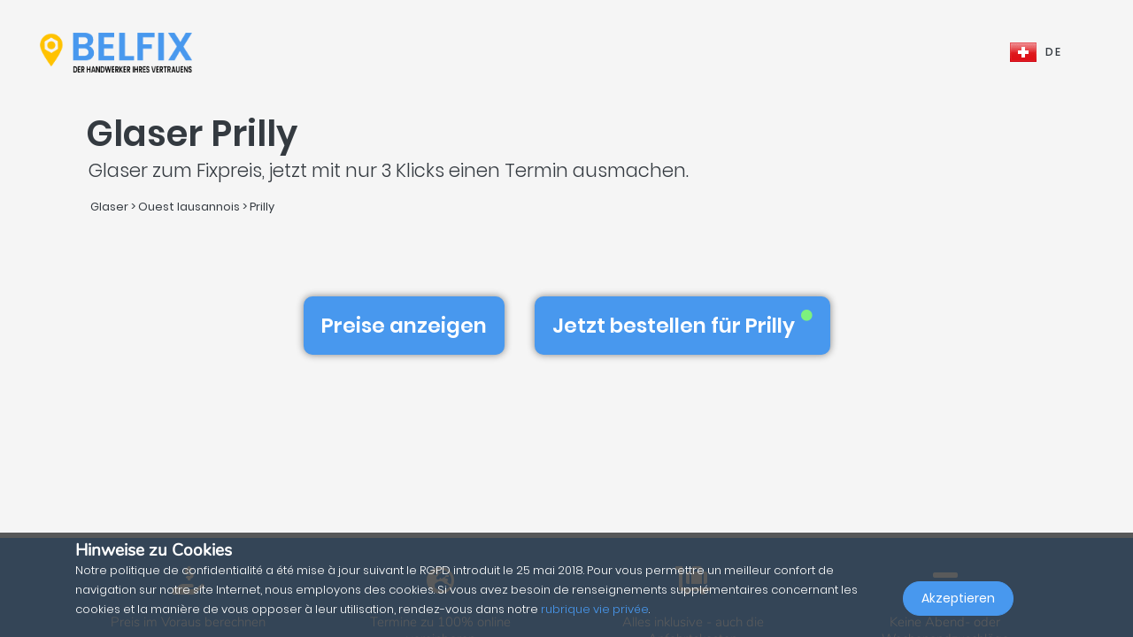

--- FILE ---
content_type: text/html; charset=UTF-8
request_url: https://belfix.ch/de/glaser/ouest-lausannois/prilly
body_size: 30873
content:
<!DOCTYPE html>
<html lang="de">
    <head>
        <meta charset="UTF-8" />
        <title>Die Top 5 der besten Glaser in / im Prilly | Belfix</title>
        <meta name="viewport" content="width=device-width, initial-scale=1, maximum-scale=5">
        <meta name="description" content="Belfix: finden sie eine(n) glaser in ihrer nähe. sei es für einen kostenvoranschlag, die schnelle reparatur eines notfalls oder um einfachen termin zu vereinbaren und das alles den günstigsten preisen ohne Überraschungen versteckten kosten">
        <meta property="og:type" content="website">
        <meta property="og:site_name" content="Belfix">
                                        <meta name="theme-color" content="#499bea">
            <meta property="og:locale" content="de_CH" />
            <meta property="og:type" content="article" />
            <meta property="og:title" content="Die Top 5 der besten Glaser in / im Prilly">
            <meta property="og:description" content="Belfix: finden sie eine(n) glaser in ihrer nähe. sei es für einen kostenvoranschlag, die schnelle reparatur eines notfalls oder um einfachen termin zu vereinbaren und das alles den günstigsten preisen ohne Überraschungen versteckten kosten">
            <meta property="og:url" content="https://belfix.ch/de/glaser/ouest-lausannois/prilly">
            <meta property="og:site_name" content="Belfix" />
            <meta property="og:image" content="https://belfix.ch/assets/Belfix/images/logo-mobile.png">
            <meta property="og:image:secure_url" content="https://belfix.ch/assets/Belfix/images/logo-mobile.png">
            <meta property="og:image:type" content="image/png">
            <meta property="og:image:width" content="300">
            <meta property="og:image:height" content="300">
            <meta name="twitter:card" content="summary" />
            <meta name="twitter:description" content="Belfix: finden sie eine(n) glaser in ihrer nähe. sei es für einen kostenvoranschlag, die schnelle reparatur eines notfalls oder um einfachen termin zu vereinbaren und das alles den günstigsten preisen ohne Überraschungen versteckten kosten" />
            <meta name="twitter:title" content="Die Top 5 der besten Glaser in / im Prilly" />
                                                                                                    <link rel="alternate" hreflang="fr" href="/fr/vitrier/ouest-lausannois/prilly" />
                                                                                                                                    <link rel="alternate" hreflang="de" href="/de/glaser/ouest-lausannois/prilly" />
                                                                                                <link rel="alternate" hreflang="x-default"  href="/fr/vitrier/ouest-lausannois/prilly" />
                                        <link rel="manifest" href="https://belfix.ch/belfix-manifest.json">
                                                <link rel="canonical" href="/de/glaser/ouest-lausannois/prilly">
                                    
                        <script src="//d2wy8f7a9ursnm.cloudfront.net/v6/bugsnag.min.js"></script>
        <script>window.bugsnagClient = bugsnag("f9ec138233dde3dce35c57cc005eaaf7");</script>
                
                                        <style>
                /*!
 * Bootstrap v4.3.1 (https://getbootstrap.com/)
 * Copyright 2011-2019 The Bootstrap Authors
 * Copyright 2011-2019 Twitter, Inc.
 * Licensed under MIT (https://github.com/twbs/bootstrap/blob/master/LICENSE)
 */
/*!
 * BootstrapVue Custom CSS (https://bootstrap-vue.js.org)
 */
/*!
 * Font Awesome Free 5.13.0 by @fontawesome - https://fontawesome.com
 * License - https://fontawesome.com/license/free (Icons: CC BY 4.0, Fonts: SIL OFL 1.1, Code: MIT License)
 */
/*!
 * animate.css -https://daneden.github.io/animate.css/
 * Version - 3.7.2
 * Licensed under the MIT license - http://opensource.org/licenses/MIT
 *
 * Copyright (c) 2019 Daniel Eden
 */@keyframes a{0%{transform:rotate(0)}to{transform:rotate(2turn)}}@-webkit-keyframes fa-spin{0%{-webkit-transform:rotate(0deg);transform:rotate(0deg)}to{-webkit-transform:rotate(1turn);transform:rotate(1turn)}}@keyframes fa-spin{0%{-webkit-transform:rotate(0deg);transform:rotate(0deg)}to{-webkit-transform:rotate(1turn);transform:rotate(1turn)}}@-webkit-keyframes fadeIn{0%{opacity:0}to{opacity:1}}@keyframes fadeIn{0%{opacity:0}to{opacity:1}}@-webkit-keyframes fadeInUp{0%{opacity:0;-webkit-transform:translate3d(0,100%,0);transform:translate3d(0,100%,0)}to{opacity:1;-webkit-transform:translateZ(0);transform:translateZ(0)}}@keyframes fadeInUp{0%{opacity:0;-webkit-transform:translate3d(0,100%,0);transform:translate3d(0,100%,0)}to{opacity:1;-webkit-transform:translateZ(0);transform:translateZ(0)}}:root{--blue:#007bff;--indigo:#6610f2;--purple:#6f42c1;--pink:#e83e8c;--red:#dc3545;--orange:#fd7e14;--yellow:#ffc107;--green:#28a745;--teal:#20c997;--cyan:#17a2b8;--white:#fff;--gray:#6c757d;--gray-dark:#343a40;--primary:#007bff;--secondary:#6c757d;--success:#28a745;--info:#17a2b8;--warning:#ffc107;--danger:#dc3545;--light:#f8f9fa;--dark:#343a40;--breakpoint-xs:0;--breakpoint-sm:576px;--breakpoint-md:768px;--breakpoint-lg:992px;--breakpoint-xl:1200px;--font-family-sans-serif:-apple-system,BlinkMacSystemFont,"Segoe UI",Roboto,"Helvetica Neue",Arial,"Noto Sans",sans-serif,"Apple Color Emoji","Segoe UI Emoji","Segoe UI Symbol","Noto Color Emoji";--font-family-monospace:SFMono-Regular,Menlo,Monaco,Consolas,"Liberation Mono","Courier New",monospace}*,:after,:before{box-sizing:border-box}html{font-family:sans-serif;line-height:1.15;-webkit-text-size-adjust:100%;-webkit-tap-highlight-color:transparent;scroll-behavior:smooth;height:100%}footer,nav,section{display:block}body{margin:0;font-family:-apple-system,BlinkMacSystemFont,Segoe UI,Roboto,Helvetica Neue,Arial,Noto Sans,sans-serif,Apple Color Emoji,Segoe UI Emoji,Segoe UI Symbol,Noto Color Emoji;font-size:1rem;text-align:left;background-color:#fff}[tabindex="-1"]:focus{outline:0!important}hr,p,ul{margin-bottom:1rem}hr{box-sizing:content-box;height:0;overflow:visible;margin-top:1rem;border:0;border-top:1px solid rgba(0,0,0,.1)}h1,h2,h3,h4,h5{margin-bottom:.5rem}p,ul{margin-top:0}abbr[title]{-webkit-text-decoration:underline dotted;text-decoration:underline dotted;cursor:help;border-bottom:0;-webkit-text-decoration-skip-ink:none;text-decoration-skip-ink:none}ul ul{margin-bottom:0}b,strong{font-weight:bolder}small{font-size:80%;font-weight:400}a{text-decoration:none;background-color:transparent;-webkit-transition:.5s;-o-transition:.5s;transition:.5s;color:#4898ee}a:hover{color:#0056b3;text-decoration:underline}a:not([href]):not([tabindex]),a:not([href]):not([tabindex]):focus,a:not([href]):not([tabindex]):hover{color:inherit;text-decoration:none}a:not([href]):not([tabindex]):focus{outline:0}img,svg{vertical-align:middle}img{border-style:none}svg{overflow:hidden}table{border-collapse:collapse}th{text-align:inherit}label{display:inline-block;margin-bottom:.5rem}button{border-radius:0}button:focus{outline:1px dotted;outline:5px auto -webkit-focus-ring-color}button,input,textarea{margin:0;font-family:inherit;font-size:inherit;line-height:inherit}button,input{overflow:visible}button{text-transform:none}[type=button],button{-webkit-appearance:button}[type=button]:not(:disabled),button:not(:disabled){cursor:pointer}[type=button]::-moz-focus-inner,button::-moz-focus-inner{padding:0;border-style:none}input[type=checkbox]{box-sizing:border-box;padding:0}textarea{overflow:auto;resize:vertical}[type=number]::-webkit-inner-spin-button,[type=number]::-webkit-outer-spin-button{height:auto}::-webkit-file-upload-button{font:inherit;-webkit-appearance:button}h1{font-size:2.5rem}h2{font-size:2rem}h3{font-size:1.75rem}h4{font-size:1.5rem}h5{font-size:1.25rem}.container{width:100%;padding-right:15px;padding-left:15px;margin-right:auto;margin-left:auto}@media (min-width:576px){.container{max-width:540px}}@media (min-width:768px){.container{max-width:720px}}@media (min-width:992px){.container{max-width:960px}}@media (min-width:1200px){.container{max-width:1140px}}.container-fluid{width:100%;padding-right:15px;padding-left:15px;margin-right:auto;margin-left:auto}.row{display:-ms-flexbox;display:flex;-ms-flex-wrap:wrap;flex-wrap:wrap;margin-right:-15px;margin-left:-15px}.col,.col-3,.col-4,.col-5,.col-6,.col-8,.col-10,.col-12{position:relative;width:100%;padding-right:15px;padding-left:15px}.col-auto{position:relative;padding-right:15px;padding-left:15px}.col-lg-3,.col-lg-4,.col-lg-8,.col-md-2,.col-md-3,.col-md-4,.col-md-6,.col-md-7,.col-md-8,.col-md-9,.col-md-10,.col-md-12,.col-md-auto,.col-sm-4,.col-sm-12,.col-xl-10{position:relative;width:100%;padding-right:15px;padding-left:15px}.col{-ms-flex-preferred-size:0;flex-basis:0;-ms-flex-positive:1;flex-grow:1;max-width:100%}.col-auto{-ms-flex:0 0 auto;flex:0 0 auto;width:auto;max-width:100%}.col-3{-ms-flex:0 0 25%;flex:0 0 25%;max-width:25%}.col-4{-ms-flex:0 0 33.333333%;flex:0 0 33.333333%;max-width:33.333333%}.col-5{-ms-flex:0 0 41.666667%;flex:0 0 41.666667%;max-width:41.666667%}.col-6{-ms-flex:0 0 50%;flex:0 0 50%;max-width:50%}.col-8{-ms-flex:0 0 66.666667%;flex:0 0 66.666667%;max-width:66.666667%}.col-10{-ms-flex:0 0 83.333333%;flex:0 0 83.333333%;max-width:83.333333%}.col-12{-ms-flex:0 0 100%;flex:0 0 100%;max-width:100%}@media (min-width:576px){.col-sm-4{-ms-flex:0 0 33.333333%;flex:0 0 33.333333%;max-width:33.333333%}.col-sm-12{-ms-flex:0 0 100%;flex:0 0 100%;max-width:100%}}@media (min-width:768px){.col-md-auto{-ms-flex:0 0 auto;flex:0 0 auto;width:auto;max-width:100%}.col-md-2{-ms-flex:0 0 16.666667%;flex:0 0 16.666667%;max-width:16.666667%}.col-md-3{-ms-flex:0 0 25%;flex:0 0 25%;max-width:25%}.col-md-4{-ms-flex:0 0 33.333333%;flex:0 0 33.333333%;max-width:33.333333%}.col-md-6{-ms-flex:0 0 50%;flex:0 0 50%;max-width:50%}.col-md-7{-ms-flex:0 0 58.333333%;flex:0 0 58.333333%;max-width:58.333333%}.col-md-8{-ms-flex:0 0 66.666667%;flex:0 0 66.666667%;max-width:66.666667%}.col-md-9{-ms-flex:0 0 75%;flex:0 0 75%;max-width:75%}.col-md-10{-ms-flex:0 0 83.333333%;flex:0 0 83.333333%;max-width:83.333333%}.col-md-12{-ms-flex:0 0 100%;flex:0 0 100%;max-width:100%}}@media (min-width:992px){.col-lg-3{-ms-flex:0 0 25%;flex:0 0 25%;max-width:25%}.col-lg-4{-ms-flex:0 0 33.333333%;flex:0 0 33.333333%;max-width:33.333333%}.col-lg-8{-ms-flex:0 0 66.666667%;flex:0 0 66.666667%;max-width:66.666667%}}@media (min-width:1200px){.col-xl-10{-ms-flex:0 0 83.333333%;flex:0 0 83.333333%;max-width:83.333333%}}.form-control{display:block;width:100%;height:calc(1.5em + .75rem + 2px);font-size:1rem;line-height:1.5;color:#495057;background-color:#fff;background-clip:padding-box;border-radius:.25rem;transition:border-color .15s ease-in-out,box-shadow .15s ease-in-out}@media (prefers-reduced-motion:reduce){.form-control{transition:none}}.form-control::-ms-expand{background-color:transparent;border:0}.form-control:focus{color:#495057;background-color:#fff;outline:0;box-shadow:0 0 0 .2rem rgba(0,123,255,.25)}.form-control::-webkit-input-placeholder{color:#6c757d;opacity:1}.form-control::-moz-placeholder{color:#6c757d;opacity:1}.form-control:-ms-input-placeholder,.form-control::-ms-input-placeholder{color:#6c757d;opacity:1}.form-control::placeholder{opacity:1}.form-control:disabled{background-color:#e9ecef;opacity:1}.form-control-file{display:block;width:100%}.form-control-lg{height:calc(1.5em + 1rem + 2px);padding:.5rem 1rem;font-size:1.25rem;line-height:1.5;border-radius:.3rem}#job-type .video-hero .display-t.display-t2,textarea.form-control{height:auto}.form-row{display:-ms-flexbox;display:flex;-ms-flex-wrap:wrap;flex-wrap:wrap;margin-right:-5px;margin-left:-5px}.form-row>.col,.form-row>[class*=col-]{padding-right:5px;padding-left:5px}.form-check-input{position:absolute;margin-top:.3rem;margin-left:-1.25rem}.form-check-input:disabled~.form-check-label{color:#6c757d}.form-check-label{margin-bottom:0}.btn{display:inline-block;color:#212529;text-align:center;vertical-align:middle;-webkit-user-select:none;-moz-user-select:none;-ms-user-select:none;user-select:none;background-color:transparent;border:1px solid transparent;padding:.375rem .75rem;font-size:1rem;line-height:1.5;border-radius:.25rem}@media (prefers-reduced-motion:reduce){.btn{transition:none}}.btn:hover{color:#212529;text-decoration:none}.btn:focus{box-shadow:0 0 0 .2rem rgba(0,123,255,.25)}.btn-lg{padding:.5rem 1rem;font-size:1.25rem;line-height:1.5;border-radius:.3rem}.btn-block{display:block;width:100%}.btn-block+.btn-block{margin-top:.5rem}.alert{position:relative;padding:.75rem 1.25rem;margin-bottom:1rem;border:1px solid transparent;border-radius:.25rem}.alert-warning{color:#856404;background-color:#fff3cd;border-color:#ffeeba}.close{float:right;font-size:1.5rem;font-weight:700;line-height:1;color:#000;text-shadow:0 1px 0 #fff;opacity:.5}.close:hover{color:#000;text-decoration:none}.close:not(:disabled):not(.disabled):focus,.close:not(:disabled):not(.disabled):hover{opacity:.75}button.close{padding:0;background-color:transparent;border:0;-webkit-appearance:none;-moz-appearance:none;appearance:none}.d-none{display:none!important}.d-inline-block{display:inline-block!important}.d-block{display:block!important}@media (min-width:576px){.d-sm-inline{display:inline!important}}@media (min-width:768px){.d-md-none{display:none!important}.d-md-inline{display:inline!important}.d-md-inline-block{display:inline-block!important}.d-md-block{display:block!important}}@media (min-width:992px){.d-lg-none{display:none!important}}@media (min-width:1200px){.d-xl-inline-block{display:inline-block!important}}@media (min-width:576px){.float-sm-none{float:none!important}}@media (min-width:768px){.float-md-right{float:right!important}}.position-relative{position:relative!important}.m-0{margin:0!important}.mr-0{margin-right:0!important}.ml-0{margin-left:0!important}.mt-1{margin-top:.25rem!important}.mr-1{margin-right:.25rem!important}.mt-2{margin-top:.5rem!important}.mr-2{margin-right:.5rem!important}.mb-2{margin-bottom:.5rem!important}.ml-2{margin-left:.5rem!important}.mt-3{margin-top:1rem!important}.mb-3{margin-bottom:1rem!important}.p-0{padding:0!important}.pb-0{padding-bottom:0!important}.p-1{padding:.25rem!important}.pt-1{padding-top:.25rem!important}.pb-1{padding-bottom:.25rem!important}.p-2{padding:.5rem!important}.pt-2{padding-top:.5rem!important}.pr-2{padding-right:.5rem!important}.pb-2{padding-bottom:.5rem!important}.pl-2{padding-left:.5rem!important}.p-3{padding:1rem!important}.pr-3{padding-right:1rem!important}.pl-3{padding-left:1rem!important}.p-4{padding:1.5rem!important}.pt-4{padding-top:1.5rem!important}.pb-4{padding-bottom:1.5rem!important}.pb-5{padding-bottom:3rem!important}.pl-5{padding-left:3rem!important}.mr-auto{margin-right:auto!important}.ml-auto{margin-left:auto!important}@media (min-width:768px){.p-md-0{padding:0!important}}.text-left{text-align:left!important}.text-right{text-align:right!important}.text-center{text-align:center!important}@media (min-width:768px){.text-md-center{text-align:center!important}}@media (min-width:1200px){.text-xl-center{text-align:center!important}}.text-white{color:#fff!important}.text-dark{color:#343a40!important}a.text-dark:focus,a.text-dark:hover{color:#121416!important}.multiselect__spinner{position:absolute;right:1px;top:1px;width:48px;height:35px;background:#fff;display:block}.multiselect__spinner:after,.multiselect__spinner:before{position:absolute;content:"";top:50%;left:50%;margin:-8px 0 0 -8px;width:16px;height:16px;border-radius:100%;border:2px solid transparent;border-top-color:#41b883;box-shadow:0 0 0 1px transparent;animation:a 2.4s cubic-bezier(.41,.26,.2,.62);animation-iteration-count:infinite}.multiselect__spinner:after{animation:a 2.4s cubic-bezier(.51,.09,.21,.8)}.multiselect,.multiselect__input,.multiselect__single{font-family:inherit;font-size:16px;-ms-touch-action:manipulation;touch-action:manipulation}.multiselect{box-sizing:content-box;display:block;position:relative;width:100%;min-height:40px;text-align:left;color:#35495e}.multiselect *{box-sizing:border-box}.multiselect:focus{outline:0}.multiselect__input{padding:0 0 0 5px;margin-bottom:8px}.multiselect__input,.multiselect__single{position:relative;display:inline-block;min-height:20px;line-height:20px;border:0;border-radius:5px;background:#fff;width:100%;transition:border .1s ease;box-sizing:border-box;vertical-align:top}.multiselect__input:-ms-input-placeholder{color:#35495e}.multiselect__input::placeholder{color:#35495e}.multiselect__input:hover,.multiselect__single:hover{border-color:#cfcfcf}.multiselect__input:focus,.multiselect__single:focus{border-color:#a8a8a8;outline:0}.multiselect__single{padding:0 0 0 5px;margin-bottom:8px}.multiselect__tags-wrap{display:inline}.multiselect__tags{min-height:40px;display:block;padding:8px 40px 0 8px;border-radius:5px;border:1px solid #e8e8e8;background:#fff;font-size:14px}.multiselect__select{line-height:16px;box-sizing:border-box;display:block;margin:0;text-decoration:none;cursor:pointer;position:absolute;width:40px;height:38px;right:1px;top:1px;padding:4px 8px;text-align:center;transition:transform .2s ease}.multiselect__select:before{position:relative;right:0;top:65%;color:#999;margin-top:4px;border-color:#999 transparent transparent;border-style:solid;border-width:5px 5px 0;content:""}.multiselect__placeholder{color:#adadad;display:inline-block;margin-bottom:10px;padding-top:2px}.multiselect__content-wrapper{position:absolute;display:block;background:#fff;width:100%;max-height:240px;overflow:auto;border:1px solid #e8e8e8;border-top:none;border-bottom-left-radius:5px;border-bottom-right-radius:5px;z-index:1;-webkit-overflow-scrolling:touch}.multiselect__content{list-style:none;display:inline-block;padding:0;margin:0;min-width:100%;vertical-align:top}.multiselect__content::webkit-scrollbar{display:none}.multiselect__element{display:block}.multiselect__option{display:block;padding:12px;min-height:40px;line-height:16px;text-decoration:none;text-transform:none;vertical-align:middle;position:relative;cursor:pointer;white-space:nowrap}.multiselect__option:after{top:0;right:0;position:absolute;line-height:40px;padding-right:12px;padding-left:20px;font-size:13px}.multiselect__option--highlight{background:#41b883;outline:0;color:#fff}.multiselect__option--highlight:after{content:attr(data-select);background:#41b883;color:#fff}@font-face{font-family:Poppins;font-style:normal;font-display:swap;font-weight:300;src:local("Poppins Light"),local("Poppins-Light"),url(https://fonts.gstatic.com/s/poppins/v5/pxiByp8kv8JHgFVrLDz8Z11lFd2JQEl8qw.woff2) format("woff2");unicode-range:U+0900-097f,U+1cd0-1cf6,U+1cf8-1cf9,U+200c-200d,U+20a8,U+20b9,U+25cc,U+a830-a839,U+a8e0-a8fb}@font-face{font-family:Poppins;font-style:normal;font-display:swap;font-weight:300;src:local("Poppins Light"),local("Poppins-Light"),url(https://fonts.gstatic.com/s/poppins/v5/pxiByp8kv8JHgFVrLDz8Z1JlFd2JQEl8qw.woff2) format("woff2");unicode-range:U+0100-024f,U+0259,U+1e??,U+2020,U+20a0-20ab,U+20ad-20cf,U+2113,U+2c60-2c7f,U+a720-a7ff}@font-face{font-family:Poppins;font-style:normal;font-display:swap;font-weight:300;src:local("Poppins Light"),local("Poppins-Light"),url(https://fonts.gstatic.com/s/poppins/v5/pxiByp8kv8JHgFVrLDz8Z1xlFd2JQEk.woff2) format("woff2");unicode-range:U+00??,U+0131,U+0152-0153,U+02bb-02bc,U+02c6,U+02da,U+02dc,U+2000-206f,U+2074,U+20ac,U+2122,U+2191,U+2193,U+2212,U+2215,U+feff,U+fffd}@font-face{font-family:Poppins;font-style:normal;font-display:swap;font-weight:400;src:local("Poppins Regular"),local("Poppins-Regular"),url(https://fonts.gstatic.com/s/poppins/v5/pxiEyp8kv8JHgFVrJJbecnFHGPezSQ.woff2) format("woff2");unicode-range:U+0900-097f,U+1cd0-1cf6,U+1cf8-1cf9,U+200c-200d,U+20a8,U+20b9,U+25cc,U+a830-a839,U+a8e0-a8fb}@font-face{font-family:Poppins;font-style:normal;font-display:swap;font-weight:400;src:local("Poppins Regular"),local("Poppins-Regular"),url(https://fonts.gstatic.com/s/poppins/v5/pxiEyp8kv8JHgFVrJJnecnFHGPezSQ.woff2) format("woff2");unicode-range:U+0100-024f,U+0259,U+1e??,U+2020,U+20a0-20ab,U+20ad-20cf,U+2113,U+2c60-2c7f,U+a720-a7ff}@font-face{font-family:Poppins;font-style:normal;font-display:swap;font-weight:400;src:local("Poppins Regular"),local("Poppins-Regular"),url(https://fonts.gstatic.com/s/poppins/v5/pxiEyp8kv8JHgFVrJJfecnFHGPc.woff2) format("woff2");unicode-range:U+00??,U+0131,U+0152-0153,U+02bb-02bc,U+02c6,U+02da,U+02dc,U+2000-206f,U+2074,U+20ac,U+2122,U+2191,U+2193,U+2212,U+2215,U+feff,U+fffd}@font-face{font-family:Poppins;font-style:normal;font-display:swap;font-weight:500;src:local("Poppins Medium"),local("Poppins-Medium"),url(https://fonts.gstatic.com/s/poppins/v5/pxiByp8kv8JHgFVrLGT9Z11lFd2JQEl8qw.woff2) format("woff2");unicode-range:U+0900-097f,U+1cd0-1cf6,U+1cf8-1cf9,U+200c-200d,U+20a8,U+20b9,U+25cc,U+a830-a839,U+a8e0-a8fb}@font-face{font-family:Poppins;font-style:normal;font-display:swap;font-weight:500;src:local("Poppins Medium"),local("Poppins-Medium"),url(https://fonts.gstatic.com/s/poppins/v5/pxiByp8kv8JHgFVrLGT9Z1JlFd2JQEl8qw.woff2) format("woff2");unicode-range:U+0100-024f,U+0259,U+1e??,U+2020,U+20a0-20ab,U+20ad-20cf,U+2113,U+2c60-2c7f,U+a720-a7ff}@font-face{font-family:Poppins;font-style:normal;font-display:swap;font-weight:500;src:local("Poppins Medium"),local("Poppins-Medium"),url(https://fonts.gstatic.com/s/poppins/v5/pxiByp8kv8JHgFVrLGT9Z1xlFd2JQEk.woff2) format("woff2");unicode-range:U+00??,U+0131,U+0152-0153,U+02bb-02bc,U+02c6,U+02da,U+02dc,U+2000-206f,U+2074,U+20ac,U+2122,U+2191,U+2193,U+2212,U+2215,U+feff,U+fffd}@font-face{font-family:Poppins;font-style:normal;font-display:swap;font-weight:600;src:local("Poppins SemiBold"),local("Poppins-SemiBold"),url(https://fonts.gstatic.com/s/poppins/v5/pxiByp8kv8JHgFVrLEj6Z11lFd2JQEl8qw.woff2) format("woff2");unicode-range:U+0900-097f,U+1cd0-1cf6,U+1cf8-1cf9,U+200c-200d,U+20a8,U+20b9,U+25cc,U+a830-a839,U+a8e0-a8fb}@font-face{font-family:Poppins;font-style:normal;font-display:swap;font-weight:600;src:local("Poppins SemiBold"),local("Poppins-SemiBold"),url(https://fonts.gstatic.com/s/poppins/v5/pxiByp8kv8JHgFVrLEj6Z1JlFd2JQEl8qw.woff2) format("woff2");unicode-range:U+0100-024f,U+0259,U+1e??,U+2020,U+20a0-20ab,U+20ad-20cf,U+2113,U+2c60-2c7f,U+a720-a7ff}@font-face{font-family:Poppins;font-style:normal;font-display:swap;font-weight:600;src:local("Poppins SemiBold"),local("Poppins-SemiBold"),url(https://fonts.gstatic.com/s/poppins/v5/pxiByp8kv8JHgFVrLEj6Z1xlFd2JQEk.woff2) format("woff2");unicode-range:U+00??,U+0131,U+0152-0153,U+02bb-02bc,U+02c6,U+02da,U+02dc,U+2000-206f,U+2074,U+20ac,U+2122,U+2191,U+2193,U+2212,U+2215,U+feff,U+fffd}@font-face{font-family:Nunito;font-style:normal;font-display:swap;font-weight:200;src:local("Nunito ExtraLight"),local("Nunito-ExtraLight"),url(https://fonts.gstatic.com/s/nunito/v9/XRXW3I6Li01BKofA-seUbuvIWzgPDEtj.woff2) format("woff2");unicode-range:U+0102-0103,U+0110-0111,U+1ea0-1ef9,U+20ab}@font-face{font-family:Nunito;font-style:normal;font-display:swap;font-weight:200;src:local("Nunito ExtraLight"),local("Nunito-ExtraLight"),url(https://fonts.gstatic.com/s/nunito/v9/XRXW3I6Li01BKofA-seUb-vIWzgPDEtj.woff2) format("woff2");unicode-range:U+0100-024f,U+0259,U+1e??,U+2020,U+20a0-20ab,U+20ad-20cf,U+2113,U+2c60-2c7f,U+a720-a7ff}@font-face{font-family:Nunito;font-style:normal;font-display:swap;font-weight:200;src:local("Nunito ExtraLight"),local("Nunito-ExtraLight"),url(https://fonts.gstatic.com/s/nunito/v9/XRXW3I6Li01BKofA-seUYevIWzgPDA.woff2) format("woff2");unicode-range:U+00??,U+0131,U+0152-0153,U+02bb-02bc,U+02c6,U+02da,U+02dc,U+2000-206f,U+2074,U+20ac,U+2122,U+2191,U+2193,U+2212,U+2215,U+feff,U+fffd}@font-face{font-family:Nunito;font-style:normal;font-display:swap;font-weight:300;src:local("Nunito Light"),local("Nunito-Light"),url(https://fonts.gstatic.com/s/nunito/v9/XRXW3I6Li01BKofAnsSUbuvIWzgPDEtj.woff2) format("woff2");unicode-range:U+0102-0103,U+0110-0111,U+1ea0-1ef9,U+20ab}@font-face{font-family:Nunito;font-style:normal;font-display:swap;font-weight:300;src:local("Nunito Light"),local("Nunito-Light"),url(https://fonts.gstatic.com/s/nunito/v9/XRXW3I6Li01BKofAnsSUb-vIWzgPDEtj.woff2) format("woff2");unicode-range:U+0100-024f,U+0259,U+1e??,U+2020,U+20a0-20ab,U+20ad-20cf,U+2113,U+2c60-2c7f,U+a720-a7ff}@font-face{font-family:Nunito;font-style:normal;font-display:swap;font-weight:300;src:local("Nunito Light"),local("Nunito-Light"),url(https://fonts.gstatic.com/s/nunito/v9/XRXW3I6Li01BKofAnsSUYevIWzgPDA.woff2) format("woff2");unicode-range:U+00??,U+0131,U+0152-0153,U+02bb-02bc,U+02c6,U+02da,U+02dc,U+2000-206f,U+2074,U+20ac,U+2122,U+2191,U+2193,U+2212,U+2215,U+feff,U+fffd}@font-face{font-family:Nunito;font-style:normal;font-display:swap;font-weight:400;src:local("Nunito Regular"),local("Nunito-Regular"),url(https://fonts.gstatic.com/s/nunito/v9/XRXV3I6Li01BKofIOuaBTMnFcQIG.woff2) format("woff2");unicode-range:U+0102-0103,U+0110-0111,U+1ea0-1ef9,U+20ab}@font-face{font-family:Nunito;font-style:normal;font-display:swap;font-weight:400;src:local("Nunito Regular"),local("Nunito-Regular"),url(https://fonts.gstatic.com/s/nunito/v9/XRXV3I6Li01BKofIO-aBTMnFcQIG.woff2) format("woff2");unicode-range:U+0100-024f,U+0259,U+1e??,U+2020,U+20a0-20ab,U+20ad-20cf,U+2113,U+2c60-2c7f,U+a720-a7ff}@font-face{font-family:Nunito;font-style:normal;font-display:swap;font-weight:400;src:local("Nunito Regular"),local("Nunito-Regular"),url(https://fonts.gstatic.com/s/nunito/v9/XRXV3I6Li01BKofINeaBTMnFcQ.woff2) format("woff2");unicode-range:U+00??,U+0131,U+0152-0153,U+02bb-02bc,U+02c6,U+02da,U+02dc,U+2000-206f,U+2074,U+20ac,U+2122,U+2191,U+2193,U+2212,U+2215,U+feff,U+fffd}.fa,.fab,.far,.fas{-moz-osx-font-smoothing:grayscale;-webkit-font-smoothing:antialiased;display:inline-block;font-style:normal;font-variant:normal;text-rendering:auto;line-height:1}.fa-2x{font-size:2em}.fa-5x{font-size:5em}.fa-7x{font-size:7em}.fa-spin{-webkit-animation:fa-spin 2s linear infinite;animation:fa-spin 2s linear infinite}:root .fa-flip-both,:root .fa-flip-horizontal,:root .fa-flip-vertical,:root .fa-rotate-90,:root .fa-rotate-180,:root .fa-rotate-270{-webkit-filter:none;filter:none}.fa-angle-down:before{content:"\F107"}.fa-angle-right:before{content:"\F105"}.fa-briefcase:before{content:"\F0B1"}.fa-building:before{content:"\F1AD"}.fa-check-circle:before{content:"\F058"}.fa-chevron-right:before{content:"\F054"}.fa-circle:before{content:"\F111"}.fa-circle-notch:before{content:"\F1CE"}.fa-city:before{content:"\F64F"}.fa-equals:before{content:"\F52C"}.fa-exclamation-triangle:before{content:"\F071"}.fa-facebook-square:before{content:"\F082"}.fa-globe-europe:before{content:"\F7A2"}.fa-hand-holding-usd:before{content:"\F4C0"}.fa-luggage-cart:before{content:"\F59D"}.fa-map-marked:before{content:"\F59F"}.fa-question-circle:before{content:"\F059"}.fa-shopping-basket:before{content:"\F291"}.fa-sliders-h:before{content:"\F1DE"}.fa-smile:before{content:"\F118"}.fa-spinner:before{content:"\F110"}.fa-star:before{content:"\F005"}.fa-ticket-alt:before{content:"\F3FF"}.fa-times:before{content:"\F00D"}.fa-times-circle:before{content:"\F057"}.fa-toolbox:before{content:"\F552"}.fa-tools:before{content:"\F7D9"}.fa-user:before{content:"\F007"}.fa-user-tie:before{content:"\F508"}.fa-wrench:before{content:"\F0AD"}@font-face{font-family:Font Awesome\ 5 Brands;font-style:normal;font-weight:400;font-display:block;src:url(/build/fonts/fa-brands-400.c1868c95.eot);src:url(/build/fonts/fa-brands-400.c1868c95.eot?#iefix) format("embedded-opentype"),url(/build/fonts/fa-brands-400.a06da7f0.woff2) format("woff2"),url(/build/fonts/fa-brands-400.ec3cfdde.woff) format("woff"),url(/build/fonts/fa-brands-400.13685372.ttf) format("truetype"),url(/build/images/fa-brands-400.0cb5a5c0.svg#fontawesome) format("svg")}.fa,.fab,.far,.fas{font-family:Font Awesome\ 5 Brands;font-weight:400}@font-face{font-family:Font Awesome\ 5 Free;font-style:normal;font-weight:400;font-display:block;src:url(/build/fonts/fa-regular-400.261d666b.eot);src:url(/build/fonts/fa-regular-400.261d666b.eot?#iefix) format("embedded-opentype"),url(/build/fonts/fa-regular-400.c20b5b73.woff2) format("woff2"),url(/build/fonts/fa-regular-400.f89ea91e.woff) format("woff"),url(/build/fonts/fa-regular-400.db78b935.ttf) format("truetype"),url(/build/images/fa-regular-400.89ffa3ab.svg#fontawesome) format("svg")}.fa,.far,.fas{font-family:Font Awesome\ 5 Free}@font-face{font-family:Font Awesome\ 5 Free;font-style:normal;font-weight:900;font-display:block;src:url(/build/fonts/fa-solid-900.a0369ea5.eot);src:url(/build/fonts/fa-solid-900.a0369ea5.eot?#iefix) format("embedded-opentype"),url(/build/fonts/fa-solid-900.b15db15f.woff2) format("woff2"),url(/build/fonts/fa-solid-900.bea989e8.woff) format("woff"),url(/build/fonts/fa-solid-900.1ab236ed.ttf) format("truetype"),url(/build/images/fa-solid-900.ec763292.svg#fontawesome) format("svg")}.fa,.fas{font-weight:900}.fadeIn{-webkit-animation-name:fadeIn;animation-name:fadeIn}.fadeInUp{-webkit-animation-name:fadeInUp;animation-name:fadeInUp}.animated{-webkit-animation-duration:1s;animation-duration:1s;-webkit-animation-fill-mode:both;animation-fill-mode:both}.animated.fast{-webkit-animation-duration:.8s;animation-duration:.8s}.animated.faster{-webkit-animation-duration:.5s;animation-duration:.5s}@media (prefers-reduced-motion:reduce),(print){.animated{-webkit-animation-duration:1ms!important;animation-duration:1ms!important;-webkit-transition-duration:1ms!important;transition-duration:1ms!important;-webkit-animation-iteration-count:1!important;animation-iteration-count:1!important}}body{font-family:Poppins,Arial,sans-serif;font-weight:300;font-size:16px;line-height:2;color:grey;background:#f5f5f5}#page,body{height:100%}#page{position:relative;overflow-x:hidden;width:100%;-webkit-transition:.5s;-o-transition:.5s;transition:.5s}a:hover{outline:0;text-decoration:none}a:active{color:#4aca85}a:active,a:focus{outline:0;text-decoration:none}p{margin-bottom:20px}h1,h2,h3,h4,h5{color:#303133;font-family:Nunito,sans-serif;font-weight:400;margin:0 0 20px;line-height:1.3}::-webkit-selection{background:#4aca85}::-moz-selection{background:#4aca85}::selection{background:#4aca85}.colorlib-nav{position:absolute;top:0;left:0;right:0;margin:0 auto}@media screen and (max-width:1080px){.colorlib-nav{margin:0}}.colorlib-nav .top-menu{padding:30px}@media screen and (max-width:1080px){.colorlib-nav .top-menu{padding:28px 1em}}.colorlib-nav #colorlib-logo,.colorlib-nav ul li{font-size:20px;padding:0;text-transform:uppercase;font-weight:700}#checkout #services .services .desc h3,#checkout #services .services .icon i,#job-type #services .services .desc h3,#job-type #services .services .icon i,.colorlib-nav #colorlib-logo a,.colorlib-nav ul li a:hover{color:#fff}@media screen and (max-width:1080px){.colorlib-nav .menu-1{display:none}}#colorlib-offcanvas ul{padding:0;margin:0}.colorlib-nav ul{margin:0}.colorlib-nav ul li{padding:8px 0;margin:0;list-style:none;display:inline;font-weight:500;font-size:12px;letter-spacing:2px}.colorlib-nav ul li a{position:relative;padding:20px 12px;-webkit-transition:.5s;-o-transition:.5s;transition:.5s}.video-hero{background-size:cover;position:relative;background-repeat:no-repeat;z-index:0}@media screen and (max-width:1080px){.video-hero{heifght:inherit;padding:3em 0}}.video-hero .overlay{position:absolute;top:0;bottom:0;left:0;right:0;opacity:.95;background:#499bea;background:-moz-linear-gradient(-45deg,#499bea 0,#798eea 100%);background:-webkit-gradient(left top,right bottom,color-stop(0,#499bea),color-stop(100%,#798eea));background:-webkit-linear-gradient(-45deg,#499bea,#798eea);background:-o-linear-gradient(-45deg,#499bea 0,#798eea 100%);background:-ms-linear-gradient(-45deg,#499bea 0,#798eea 100%);background:-webkit-linear-gradient(315deg,#499bea,#798eea);background:-o-linear-gradient(315deg,#499bea 0,#798eea 100%);background:linear-gradient(135deg,#499bea,#798eea);filter:progid:DXImageTransform.Microsoft.gradient(startColorstr="#499bea",endColorstr="#798eea",GradientType=1);z-index:1}.video-hero .display-t{display:table;height:700px;width:100%;position:relative;z-index:2}@media screen and (max-width:1080px){.video-hero .display-t{height:600px}}.video-hero .display-t.display-t2{height:500px}.video-hero .display-tc{display:table-cell;vertical-align:middle}.video-hero .display-tc h1,.video-hero .display-tc h2{color:#fff;font-size:60px;margin-bottom:20px;font-weight:300}@media screen and (max-width:1080px){.video-hero .display-tc h2{font-size:34px}}.video-hero .display-tc p{font-family:Nunito,sans-serif;color:#fff;font-weight:200;font-size:30px}.video-hero .display-tc p.breadcrumbs{font-size:14px}.video-hero .display-tc p.breadcrumbs span{padding-right:10px;color:hsla(0,0%,100%,.5)}.colorlib-nav ul li a,.video-hero .display-tc p.breadcrumbs span a{color:hsla(0,0%,100%,.9)}.video-hero .display-tc .btn-custom{font-size:16px}.colorlib-services{clear:both}.services{margin-bottom:2em;position:relative;z-index:0;padding:0 1em}@media screen and (max-width:1080px){.services{margin-bottom:3em}}.services .icon{position:relative;margin-bottom:15px;display:inline-block}.services .icon i{font-size:2em;color:#798eea;z-index:1}.form-control,.services .desc h3{font-size:26px;font-weight:300}.form-control{-moz-box-shadow:none;-ms-box-shadow:none;-o-box-shadow:none;border:1px solid #f0f0f0;font-size:16px!important;-webkit-border-radius:0;-moz-border-radius:0;-ms-border-radius:0;border-radius:0}.form-control,.form-control:active,.form-control:focus{-webkit-box-shadow:none;box-shadow:none;background:#fff}.form-control:active,.form-control:focus{border:1px solid #e6e6e6}input[type=email],input[type=file],input[type=number],input[type=text]{height:50px}#colorlib-footer{background:#303133;color:hsla(0,0%,100%,.6)!important}#colorlib-footer .colorlib-widget p{font-size:13px}@media screen and (max-width:1080px){#colorlib-footer .colorlib-widget{margin-bottom:40px;width:100%;float:left}}#colorlib-offcanvas{position:absolute;z-index:1901;width:270px;background:#1a1a1a;right:0;top:0;bottom:0;padding:75px 40px 40px;overflow-y:auto;display:none;-moz-transform:translateX(270px);-webkit-transform:translateX(270px);-ms-transform:translateX(270px);-o-transform:translateX(270px);transform:translateX(270px);-webkit-transition:.5s;-o-transition:.5s;transition:.5s}@media screen and (max-width:1080px){#colorlib-offcanvas{display:block}}#colorlib-offcanvas a{color:hsla(0,0%,100%,.5)}#colorlib-offcanvas a:hover{color:hsla(0,0%,100%,.8)}#colorlib-offcanvas ul li{padding:0;margin:0;list-style:none}.colorlib-nav-toggle{cursor:pointer;text-decoration:none;top:1.2em!important;position:absolute;right:0;padding:6px 0 0;margin:0 auto;display:none;height:44px;width:44px;z-index:2001;border-bottom:none!important}.colorlib-nav-toggle:active,.colorlib-nav-toggle:focus,.colorlib-nav-toggle:hover{outline:0;border-bottom:none!important}.colorlib-nav-toggle i,.colorlib-nav-toggle i:after,.colorlib-nav-toggle i:before{width:25px;height:2px;background:#252525;-webkit-transition:all .2s ease-out;-o-transition:all .2s ease-out;transition:all .2s ease-out}.colorlib-nav-toggle i{position:relative;display:inline-block;color:#252525;font:700 14px/.4 Helvetica;text-transform:uppercase;text-indent:-55px}.colorlib-nav-toggle i:after,.colorlib-nav-toggle i:before{content:"";position:absolute;left:0}.colorlib-nav-toggle.colorlib-nav-white>i{color:#fff;background:#fff}.colorlib-nav-toggle.colorlib-nav-white>i:after,.colorlib-nav-toggle.colorlib-nav-white>i:before{background:#fff}.colorlib-nav-toggle i:before{top:-7px}.colorlib-nav-toggle i:after{bottom:-7px}.colorlib-nav-toggle:hover i:before{top:-10px}.colorlib-nav-toggle:hover i:after{bottom:-10px}@media screen and (max-width:1080px){.colorlib-nav-toggle{display:block}}.btn{margin-right:4px;margin-bottom:4px;font-size:14px;font-weight:400;-webkit-border-radius:30px;-moz-border-radius:30px;-ms-border-radius:30px;border-radius:30px;-webkit-transition:.5s;-o-transition:.5s;transition:.5s;padding:8px 20px}.btn.btn-lg{padding:18px 36px!important}.btn:active,.btn:focus,.btn:hover{-webkit-box-shadow:none!important;box-shadow:none!important;outline:0!important}.row-pb-lg{padding-bottom:7em!important}.f32 .flag{display:inline-block;height:32px;width:32px;vertical-align:text-top;line-height:32px;background:url(/build/images/flags32.2e6ce38f.png) no-repeat}.f32 .ad{background-position:0 -704px}.f32 .al{background-position:0 -864px}.f32 .at{background-position:0 -1056px}.f32 .ba{background-position:0 -1216px}.f32 .be{background-position:0 -1312px}.f32 .bg{background-position:0 -1376px}.f32 .by{background-position:0 -1728px}.f32 .cy{background-position:0 -2240px}.f32 .cz{background-position:0 -2272px}.f32 .de{background-position:0 -2304px}.f32 .dk{background-position:0 -2368px}.f32 .ee{background-position:0 -2528px}.f32 .es{background-position:0 -2656px}.f32 .fi{background-position:0 -2720px}.f32 .fr{background-position:0 -2848px}.f32 .gb{background-position:0 -2912px}.f32 .gr{background-position:0 -3264px}.f32 .hr{background-position:0 -3488px}.f32 .hu{background-position:0 -3552px}.f32 .ie{background-position:0 -3616px}.f32 .is{background-position:0 -3808px}.f32 .it{background-position:0 -3840px}.f32 .li{background-position:0 -4448px}.f32 .lt{background-position:0 -4576px}.f32 .lu{background-position:0 -4608px}.f32 .lv{background-position:0 -4640px}.f32 .md{background-position:0 -4736px}.f32 .me{background-position:0 -4768px}.f32 .mk{background-position:0 -4864px}.f32 .mt{background-position:0 -5120px}.f32 .nl{background-position:0 -5504px}.f32 .no{background-position:0 -5536px}.f32 .pl{background-position:0 -5888px}.f32 .pt{background-position:0 -5984px}.f32 .ro{background-position:0 -6144px}.f32 .rs{background-position:0 -6176px}.f32 .ru{background-position:0 -6208px}.f32 .se{background-position:0 -6400px}.f32 .si{background-position:0 -6464px}.f32 .sk{background-position:0 -6496px}.f32 .ua{background-position:0 -7264px}.multiselect .multiselect__element .multiselect__option.multiselect__option--highlight:after{background:0 0!important;color:#35495e}.multiselect .multiselect__tags{height:fit-content}.vue-slider-rail{background-color:#ccc;border-radius:15px}.vue-slider-process{background-color:#3498db;border-radius:15px}.vue-slider-dot-handle{cursor:pointer;width:100%;height:100%;border-radius:50%;background-color:#fff;box-sizing:border-box;box-shadow:.5px .5px 2px 1px rgba(0,0,0,.32)}.vue-slider-dot-tooltip-inner{font-size:14px;white-space:nowrap;padding:2px 5px;min-width:20px;text-align:center;color:#fff;border-radius:5px;border-color:#3498db;background-color:#3498db;box-sizing:content-box}.vue-slider-dot-tooltip-inner:after{content:"";position:absolute}.vue-slider-dot-tooltip-inner-top:after{top:100%;left:50%;transform:translate(-50%);height:0;width:0;border:5px solid transparent;border-top-color:inherit}.form-control::placeholder,input[type=email]::placeholder,input[type=number]::placeholder,input[type=text]::placeholder,textarea::placeholder{color:#b6b6b6}input[type=number]{-moz-appearance:textfield}input[type=number]::-webkit-inner-spin-button,input[type=number]::-webkit-outer-spin-button{-webkit-appearance:none;margin:0}input[type=file]{padding:1rem 1rem 4rem!important}a:focus,a:hover{color:#5093eb}label.form-check-label{position:relative}label.form-check-label input[type=checkbox].form-check-input{position:absolute;opacity:0;cursor:pointer;height:0;width:0}label.form-check-label .form-check-input-check-mark{position:absolute;top:calc(50% - 13px);left:.75rem;height:25px;width:25px;background-color:#fff;border:1px solid #ccc;box-shadow:inset 0 0 5px 1px #eee}label.form-check-label .form-check-input-check-mark:after{content:"";position:absolute;display:none;left:9px;top:5px;width:6px;height:13px;border:solid #fff;border-width:0 3px 3px 0;-webkit-transform:rotate(45deg);-ms-transform:rotate(45deg);transform:rotate(45deg)}label.form-check-label input[type=checkbox].form-check-input:checked~.form-check-input-check-mark{background-color:#4898ee;box-shadow:none}label.form-check-label input[type=checkbox].form-check-input:checked~.form-check-input-check-mark:after{display:block}::-webkit-selection{color:inherit;background:#accef7}::-moz-selection{color:inherit;background:#b4d5ff}::selection{color:inherit;background:#b4d5ff}.colorlib-nav ul li,span.nobr{white-space:nowrap!important}.colorlib-nav{z-index:999}.colorlib-nav #colorlib-logo{width:250px;margin:7px 0 0}.colorlib-nav #colorlib-logo a{position:static}.colorlib-nav #colorlib-logo a img{display:inline-block;width:auto;height:45px;position:absolute;top:7px}.colorlib-nav ul{padding:5px 0 0}#colorlib-offcanvas ul.mobileMenu a{padding:10px 0;display:inline-block;color:hsla(0,0%,100%,.75)}#mobileMenuOffset{display:none}@media (max-width:768px){.colorlib-nav .top-menu{padding:14px .5em}.colorlib-nav-toggle{top:0!important}}.colorlib-nav ul.languagepicker{display:inline-block;padding:0;width:60px;height:40px;overflow:hidden;transition:all .3s ease;margin:5px 50px 10px 20px;vertical-align:top;float:right;max-width:75px}.colorlib-nav ul.languagepicker:hover{height:135px}.colorlib-nav ul.languagepicker a{color:#000;text-decoration:none;text-transform:uppercase;padding:0}.colorlib-nav ul.languagepicker li{line-height:15px;width:60px;display:inline-block!important;padding:0}.colorlib-nav ul.languagepicker li>span{cursor:default;position:relative;width:60px;padding:0;display:inline-block;text-align:left}.colorlib-nav ul.languagepicker a:first-child li{border:0}.colorlib-nav ul.languagepicker li>span ul.f32{padding:0;margin:0;text-align:left;display:inline-block}.colorlib-nav ul.languagepicker li>span ul.f32 li.flag{width:32px}.colorlib-nav ul.languagepicker li>span>span{position:absolute;right:0;top:8px}#colorlib-offcanvas .languagepicker,#colorlib-offcanvas .languagepicker:hover{height:auto;width:100%;float:none;max-width:none;border:0;border-top:1px solid grey;padding:20px 0 0}#colorlib-offcanvas .languagepicker li{display:inline-block;margin-left:15px}#colorlib-offcanvas .languagepicker li:first-child,ul.footer-language-selector li:first-child,ul.footer-links li:first-child{margin-left:0}#colorlib-offcanvas .languagepicker li:hover{border-bottom:1px solid hsla(0,0%,100%,.5)}#colorlib-offcanvas .languagepicker li a{color:hsla(0,0%,100%,.75)}#cookie_message{position:fixed;bottom:0;background:rgba(48,49,51,.8);z-index:999;display:none}#cookie_message h3{font-size:19px;margin:0;font-weight:900}#cookie_message p{font-size:13px;line-height:1.4pc}#app,#colorlib-footer,#cookie_message .accept,#jobTypeApp{position:relative}#cookie_message .accept button{position:absolute;left:0;bottom:20px}@media (max-width:1200px){#cookie_message p{line-height:1pc;margin-bottom:10px}#cookie_message .accept button{bottom:30px}}@media (max-width:991px){#cookie_message .accept button{bottom:40px}}@media (max-width:768px){#cookie_message .container{max-width:100%}#cookie_message .accept button{position:static;margin-bottom:20px}}#colorlib-footer{padding-top:2em;z-index:9}#colorlib-footer #footer-logo{width:250px}#colorlib-footer #footer-logo a{font-family:Poppins,Arial,sans-serif;line-height:2;position:relative;color:#fff;text-transform:uppercase;font-weight:700;display:block}#colorlib-footer #footer-logo a img{display:inline-block;width:auto;height:45px;position:absolute;top:0}#colorlib-footer ul.footer-social-platforms{display:inline-block;padding-left:5px;margin-left:5px;margin-bottom:0}#colorlib-footer ul.footer-social-platforms li{display:inline-block;margin:0}#colorlib-footer ul.footer-social-platforms li a{font-size:22px}#colorlib-footer ul.footer-social-platforms li a.facebook i{vertical-align:-2px}#colorlib-footer .col-md-9{text-align:right}p.footer-copyright{text-align:right;margin-bottom:10px}ul.footer-language-selector,ul.footer-links{text-align:right;padding-top:0;display:inline}ul.footer-language-selector{padding-left:5px;margin-left:5px}ul.footer-language-selector li,ul.footer-links li{display:inline-block;margin-left:5px}ul.footer-language-selector a.language_flag{color:#fff;font-size:11px;vertical-align:1px}ul.footer-language-selector a.language_flag img{width:20px;height:auto;vertical-align:-5px;margin-right:5px}ul.footer-links li a{color:#fff;font-size:13px}ul.footer-links li a:hover{color:#288def}footer#colorlib-footer .trustpilot-widget{margin:0 auto}@media (max-width:991px){ul.footer-language-selector{display:block;border:0;margin-top:10px}}@media (max-width:768px){#colorlib-footer #footer-logo-slogan-widget{margin-bottom:20px}#colorlib-footer #footer-logo{width:147px;height:50px;margin:0 auto}#colorlib-footer #footer-logo a img{left:-10px}#colorlib-footer ul.footer-social-platforms{width:100%;text-align:center}#colorlib-footer div.col-md-9{margin-bottom:0}#footer-logo,p.footer-copyright{text-align:center}ul.footer-language-selector,ul.footer-links{text-align:center;padding-left:0;display:block}}.colorlib-services{padding:4em 0}.btn:disabled{opacity:.65;cursor:not-allowed;border:1px solid #c5c5c5!important}.btn:disabled,.btn:disabled:hover{background-color:#c5c5c5!important}.btn-custom{background:#fff}.btn-custom:focus,.btn-custom:hover{background:#303133!important;color:#fff}.btn-custom-yellow{background:#ffc107}.btn-custom-yellow:hover{background:#ffd307}.btn-custom-blue{background:#4898ee;color:#fff;border:1px solid #4898ee}.btn-custom-blue:focus,.btn-custom-blue:hover{background:#5093eb;border:1px solid #5093eb;color:#fff}.btn-custom-blue.with-shadow,.btn-custom-blue.with-shadow:hover{box-shadow:0 0 8px rgba(0,0,0,.47)!important}.btn-custom-red{background:#ee1530;color:#fff;border:1px solid #ee1530}.btn-custom-red:focus,.btn-custom-red:hover{background:#c4152f;border:1px solid #c4152f;color:#fff}.form-control{padding:.75rem}.form-control.form-control-lg{padding:1rem}.multiselect .multiselect__tags{border:1px solid #f0f0f0;border-radius:0;padding:.375rem .75rem}.multiselect .multiselect__tags .multiselect__input{padding:2px 0 0;margin:0 0 10px;height:auto;line-height:2}.multiselect .multiselect__tags .multiselect__input::placeholder{color:#6b757e!important;font-size:16px!important;font-weight:400!important}.multiselect .multiselect__tags .multiselect__placeholder{color:#6b757e!important;font-size:16px!important}.multiselect .multiselect__element .multiselect__option.multiselect__option--highlight,.multiselect .multiselect__element .multiselect__option.multiselect__option--highlight:after{background:#4898ee}.multiselect .multiselect__tags .multiselect__single{margin-top:8px}.multiselect.countries,.multiselect.status{cursor:pointer}.multiselect.countries .multiselect__element span .option__desc{display:inline-block;vertical-align:-5px}.multiselect.countries .multiselect__single{margin:1.5px 0!important;padding:0 0 1px}.multiselect.countries .multiselect__element ul.f32,.multiselect.countries .multiselect__single ul.f32{padding:0;display:inline-block;margin:0 5px 0 0}.multiselect.countries .multiselect__single .option__desc{vertical-align:-5px}#homepage{height:auto;z-index:8;position:relative}#homepage #home{height:100%;padding:0;background:#303133}#homepage .video-hero .display-t{height:auto;position:relative;z-index:3}#homepage .video-hero .display-tc{vertical-align:0;padding:150px 0;background:#f5f5f5}#homepage .video-hero .display-tc h1{font-family:Poppins,Arial,sans-serif;margin-bottom:5px;text-transform:uppercase;font-weight:700;font-size:3em}#homepage .video-hero .display-tc h2{font-family:Poppins,Arial,sans-serif;font-size:20px;font-weight:400}#homepage #main-service-form .selects{padding:20px 0 0;margin:0}#homepage #main-service-form .selects .select{padding:10px 0 0;float:left}#homepage #main-service-form .selects .select:first-child{z-index:9}#homepage #main-service-form .selects .select div.outer{padding:10px;margin:0;background:#fff;border-radius:0 5px 5px 0}#homepage #main-service-form .selects .select:first-child div.outer{border-radius:5px 0 0 5px}#homepage #main-service-form .selects .select:last-child div.outer{border-radius:0 5px 5px 0}#homepage #main-service-form .selects .select div.outer input{width:100%;height:64px;font-size:19px;font-weight:400;color:#288def;padding:0 15px;border:0;outline:0}#homepage #main-service-form .selects div#job_type_suggestions{position:relative;margin:95px 0 0;width:100%;display:none}#homepage #main-service-form .selects .select button#make-appointment{width:100%;border-radius:5px;background:#007bff;color:#fff;padding:19px 20px;margin:0;transition:none;box-shadow:0 0 9px rgba(0,0,0,.25);font-size:17px;display:block;height:64px}#homepage #main-service-form .selects .select button#make-appointment i{font-size:40px;position:absolute;top:calc(50% - 15px);left:calc(50% - 15px);color:#fff;display:none}#homepage #main-service-form .selects .select button#make-appointment:hover{background:#0092ff!important}#homepage #main-service-form .selects .select:last-child .selected-value:after{display:none}#homepage .colorlib-services{position:relative;background:#343a40;padding:2em 0 0;z-index:2}#homepage .colorlib-services .services .desc h3{font-size:15px;color:#f5f5f5}#homepage .colorlib-services .services .icon i{color:#f5f5f5}#homepage #job-types{background:#f5f5f5;z-index:1}#homepage #job-types .display-tc{padding:50px 0}#homepage #job-types h2{text-shadow:none;font-weight:600;font-size:2em;color:#5f656d;margin-bottom:45px}#homepage #job-types .job-type{margin:15px 0;height:150px}#homepage #job-types .job-type a{display:table;width:100%;height:100%;background:#4898ee;color:#fff;background-size:cover;border-radius:5px}#homepage #job-types .job-type a span{display:table-cell;background:rgba(0,0,0,.15);vertical-align:middle;text-shadow:0 0 17px #000,0 0 2px #000;transition:background .5s ease;border-radius:5px;padding:0 5px}#homepage #job-types .job-type a:hover span{background:rgba(0,0,0,.5)}@media (max-width:1200px){#homepage #main-service-form .selects div#job_type_suggestions{margin:0}}@media (max-width:991px){#homepage #main-service-form .selects .select button#make-appointment,#homepage #main-service-form .selects .select div.outer input{font-size:16px}}@media (max-width:768px){#homepage .video-hero{padding-top:0}#homepage .video-hero .display-tc{padding:100px 0 0}#homepage .video-hero .display-tc h1{font-size:1.75em;margin:20px 0 15px}#homepage .video-hero .display-tc h2{font-size:16px;margin:15px 0 40px}#homepage #main-service-form .selects{padding:0 0 60px}#homepage #main-service-form .selects .select:first-child div.outer,#homepage #main-service-form .selects .select:last-child div.outer,#homepage #main-service-form .selects .select div.outer{border-radius:5px;padding:0}#homepage #main-service-form .selects div#job_type_suggestions{position:absolute;top:74px;margin:0}}#job-type div.container>h3,#job-type h2{font-family:Poppins,Arial,sans-serif;margin:2rem 0 5px}#job-type #heading{height:auto;padding:0;background-position:top;background-attachment:local}#job-type .video-hero .display-tc{vertical-align:0;padding-top:125px}#job-type .video-hero .display-tc .container>div{min-height:117px}#job-type .video-hero .display-tc h1{font-family:Poppins,Arial,sans-serif;display:inline-block;width:100%;margin-bottom:0;font-size:40px;margin-left:-3px;font-weight:700}#job-type .video-hero .display-tc span#jobTypeSubTitle{font-family:Poppins,Arial,sans-serif;display:inline-block;font-size:21px;margin:0;line-height:31px}#job-type .title-description small{max-width:75%;display:block;margin-top:10px;margin-left:2px;padding-bottom:10px;width:100%;min-height:25px}#job-type small.routing-breadcrumb a,#job-type small.routing-breadcrumb a:focus,#job-type small.routing-breadcrumb a:hover{color:#343a40}#job-type small.routing-breadcrumb a#job-type-routing-commune,#job-type small.routing-breadcrumb a#job-type-routing-region,#job-type small.routing-breadcrumb span#job-type-routing-arrow-commune,#job-type small.routing-breadcrumb span#job-type-routing-arrow-region{display:none}#job-type #content-container{transition:all .5s ease}#job-type #firstDynamicWrapper,#job-type #secondDynamicWrapper{opacity:1;transition:opacity .5s ease-out}#job-type .jc_center{justify-content:center!important}#job-type .inner_container_bottom{padding:0 10%}#job-type .job_type_bridge_button,#job-type .job_type_button{margin:10px;border-radius:5px;min-height:59px}#job-type .job_type_button div.job-type-text-no-image{position:absolute;top:calc(50% - 1em);width:100%;text-align:center;left:0}#job-type .job_type_bridge_button .job_type_image,#job-type .job_type_button .job_type_image{width:150px;height:100px;margin:5px auto 29px}#job-type .job_type_bridge_button .job_type_image img,#job-type .job_type_button .job_type_image img{width:100%}#job-type #jobTypeApp h3{font-family:Poppins,Arial,sans-serif;margin:0 auto 20px;color:#212529;text-shadow:0 0 43px #fff,0 0 46px #fff,0 0 10px #fff;background:hsla(0,0%,100%,.77);padding:9px 19px}#checkout #services,#job-type #services{background:#4898ee;padding:2em 0 0}#checkout #content-container{padding-top:30px!important;padding-bottom:30px!important}#checkout #content-container .alert-warning{font-size:15px}#checkout #services .services .desc h3,#job-type #services .services .desc h3{margin:0;font-size:15px}#job-type #image-booking-button-container{position:relative;height:300px;background-repeat:no-repeat;background-position:top}#job-type #image-booking-button-container button#book-online,#job-type #image-booking-button-container button#view-prices{position:relative;top:calc(50% - 40px);margin:0 15px 25px;background:#4898ee;border:0;border-radius:10px;padding:10px 40px 10px 20px;color:#fff;cursor:pointer;font-size:23px;font-weight:700;outline:0;max-width:100%;line-height:1.25em;min-height:66px;box-shadow:0 0 8px rgba(0,0,0,.47)}#job-type #image-booking-button-container button#view-prices{padding:10px 20px}#job-type #firstDynamicWrapper #image-booking-button-container button#book-online,#job-type #firstDynamicWrapper #image-booking-button-container button#view-prices{top:calc(50% - 75px)}#job-type #image-booking-button-container button#book-online:hover,#job-type #image-booking-button-container button#view-prices:hover{background:#5083db}#job-type #image-booking-button-container button#book-online i{color:#7df17d;font-size:13px;position:absolute;top:15px;right:20px}#job-type #last-child-job-type .child-job-type{background:#fff;border-bottom:1px solid #d8d8d8}#job-type #last-child-job-type .child-job-type:last-child{border-bottom:0}#checkout .simple-blue-listing .item-wrapper:hover,#job-type #last-child-job-type .child-job-type:hover,#job-type .simple-blue-listing .item-wrapper:hover{background:0 0}#job-type #last-child-job-type .child-job-type div.child-job-type-name{line-height:31px}#job-type #last-child-job-type .child-job-type div.child-job-type-name a{color:#4898ee;display:inline-block;width:100%}#job-type #last-child-job-type .child-job-type div.child-job-type-price{font-size:21px;font-weight:500;line-height:47px}#job-type #last-child-job-type .child-job-type div.child-job-type-price small{font-size:13px;font-weight:100}#checkout #regions-list .region a,#job-type #communes-list .commune a,#job-type #regions-list .region a{display:inline-block;width:100%;background:#4898ee;color:#fff;font-size:13px}#checkout #regions-list .region a:hover,#job-type #communes-list-see-all a:hover,#job-type #communes-list .commune a:hover,#job-type #regions-list-see-all a:hover,#job-type #regions-list .region a:hover{background:#fff;color:#4898ee}#job-type #regions-list .region a i{padding:11px 0 0 10px}#checkout #regions-list .region a i,#job-type #communes-list .commune a i,#job-type #regions-list .region a i{font-size:20px;background:#fff;color:#4898ee;margin:0 5px 0 0;width:45px;height:45px;border-radius:50%}#checkout #regions-list .region a i{padding:11px 0 0 10px}#job-type #communes-list .commune a i{padding:13px 0 0 14px}#checkout #regions-list .region a:hover i,#checkout .simple-blue-listing .item-wrapper div.item-content a:hover,#job-type #communes-list .commune a:hover i,#job-type #regions-list .region a:hover i,#job-type .simple-blue-listing .item-wrapper div.item-content a:hover{background:#4898ee;color:#fff}#checkout #regions-list .region a span,#job-type #communes-list .commune a span,#job-type #regions-list .region a span{vertical-align:3px}#checkout #enterprises-list .enterprise-header .row,#job-type #enterprises-list .enterprise-header .row{background:#434343;color:#fff}#checkout #enterprises-list .enterprise .row,#job-type #enterprises-list .enterprise .row{background:#fff;color:#434343}#checkout #enterprises-list .enterprise:nth-child(odd) .row,#job-type #enterprises-list .enterprise:nth-child(odd) .row{background:0 0}#checkout #enterprises-list .enterprise-header .row i,#checkout #enterprises-list .enterprise .row i,#job-type #enterprises-list .enterprise-header .row i,#job-type #enterprises-list .enterprise .row i{width:16px}#checkout #enterprises-list button.rating-button,#customer-feedback .form-fields .ratings-form .rating-field .rating-field-buttons button,#job-type #enterprises-list button.rating-button{border:0;background:0 0;outline:0;color:#4898ee;font-size:25px}#checkout #enterprises-list button.rating-button.empty,#job-type #enterprises-list button.rating-button.empty{color:#b6b6b6}#checkout #enterprises-list .text-message,#job-type #enterprises-list .text-message{font-size:13px;min-height:27px;display:none}#checkout #enterprises-list .text-message.success,#job-type #enterprises-list .text-message.success{color:green}#checkout #enterprises-list .text-message.error,#job-type #enterprises-list .text-message.error{color:red}#checkout .simple-blue-listing .item-wrapper,#job-type .simple-blue-listing .item-wrapper{background:0 0;border-bottom:0;margin:5px 2.5px}#checkout .simple-blue-listing .item-wrapper div.item-content a,#job-type .simple-blue-listing .item-wrapper div.item-content a{cursor:pointer;background:#fff;color:#4898ee;line-height:30px;font-size:13px;display:inline-block;width:100%;border-radius:10px}#job-type #communes-list-see-all a,#job-type #regions-list-see-all a{background:#4898ee;color:#fff;font-size:13px;border-radius:5px}#job-type #communes-list-see-all a strong,#job-type #regions-list-see-all a strong{font-size:1.25em}@media (max-width:991px){#job-type #image-booking-button-container.button-left{background-position:100% 0}#job-type .job_type_bridge_button .job_type_image,#job-type .job_type_button .job_type_image{width:115px;height:100px;margin:15px auto auto}}@media (max-width:768px){#job-type .title-description small{min-height:50px}#job-type #image-booking-button-container button#book-online,#job-type #image-booking-button-container button#view-prices{font-size:17px;max-width:none;top:calc(50% - 80px)}#job-type #heading{background-attachment:scroll}#job-type .video-hero .display-tc h1{font-size:43px}#job-type #jobTypeApp h3{margin:0 auto 6%;padding:9px 0;font-size:1.5em}#checkout #enterprises-list,#job-type #enterprises-list{font-size:13px}#checkout #enterprises-list button.rating-button,#job-type #enterprises-list button.rating-button{font-size:13px;padding:4px}#job-type .job_type_bridge_button,#job-type .job_type_button{position:relative;padding:5px 36px!important}#job-type .job_type_bridge_button .job_type_image,#job-type .job_type_button .job_type_image{width:100%;display:inline-block;height:100%;margin:0;float:left;max-width:100px}#job-type .job_type_bridge_button div.job-type-text-with-image,#job-type .job_type_button div.job-type-text-with-image{font-size:17px;width:calc(100% - 100px);height:100%;float:left;position:relative}#job-type .job_type_bridge_button div.job-type-text-with-image>span,#job-type .job_type_button div.job-type-text-with-image>span{margin:0;position:absolute;top:50%;left:0;-ms-transform:translateY(-50%);transform:translateY(-50%);padding:0;width:100%;text-align:center}#job-type .inner_container_bottom{padding:0}}@media (max-width:576px){#job-type .job_type_button.long-text .job_type_image img{margin:0;position:absolute;top:50%;-ms-transform:translateY(-50%);transform:translateY(-50%);padding:0;width:100px;text-align:center}#job-type .job_type_button.long-text div.job-type-text-with-image>span{position:static;display:inline-block;transform:none;-ms-transform:none}#job-type .video-hero .display-tc h1{font-size:28px;font-weight:500}}#checkout h2{font-family:Poppins,Arial,sans-serif;margin:2rem 0 1rem}#checkout #heading{height:auto;padding-top:0;padding-bottom:1em}#checkout .video-hero .display-tc{vertical-align:0;padding-top:85px}#checkout .video-hero .display-t.display-t2{height:auto}#checkout .checkout-image .checkout-image-container{display:table;position:absolute;top:0;left:0;height:100%;width:100%}#checkout .checkout-image .checkout-image-container .checkout-image-element{display:table-cell;vertical-align:middle}#checkout .checkout-image .checkout-image-container .checkout-image-element img{max-width:calc(100% - 60px)}#checkout .overlay{border:1px solid #a4bcdc}#checkout #resume,#checkout .video-hero .overlay{background:#499bea;background:-moz-linear-gradient(left,#499bea 0,#598ce2 100%);background:-webkit-linear-gradient(left,#499bea,#598ce2);background:linear-gradient(90deg,#499bea 0,#598ce2);filter:progid:DXImageTransform.Microsoft.gradient(startColorstr="#499bea",endColorstr="#598ce2",GradientType=1);padding:20px!important}#checkout #resume{position:relative}#checkout .video-hero .display-tc h1{text-shadow:none;font-size:35px}#checkout #resume h3{margin:0 10px;padding-bottom:20px;font-size:26px;text-align:center}#checkout .price-estimation{font-size:70px;margin:20px 0 0;font-weight:500;line-height:1em;letter-spacing:-2px}#checkout .price-estimation .euro-symbol{font-size:45px;margin-left:5px}#checkout .book-online-pay-on-the-spot{font-size:15px;margin-bottom:0}#checkout .go-to-checkout{width:100%;margin:25px 0 0}#checkout .job-type-services{margin-bottom:15px;position:relative;padding-bottom:20px}#checkout .job-type-services h5{text-align:center;font-size:1.75rem;margin-top:18px}#checkout .job-type-services ul{list-style:none;padding:0 20px}#checkout .job-type-services ul li{margin-bottom:12px;color:#000;padding:0 10px 0 45px;position:relative;min-height:35px;height:100%}#checkout .job-type-services ul li img{padding:0;width:35px;position:absolute;left:0;right:0}#checkout .job-type-services ul li p{font-size:14px;line-height:18px;vertical-align:middle;margin:0;height:100%;display:inline-block}#checkout .job-type-services>span{color:#000;float:right;font-style:italic;font-weight:700;position:absolute;bottom:0;right:15px}#checkout_schedule .minHeight{min-height:300px!important}#checkout .btn-checkout{background-color:#ffc107;color:#000!important;border:1px solid #ffc107;box-shadow:0 0 10px rgba(0,0,0,.28);font-size:1.1em}#checkout .btn-checkout.other-communes{background-color:transparent;border:1px solid #fff;margin:10px 0 0;color:#fff!important;box-shadow:none}@media (max-width:991px){#checkout .colorlib-services{padding-top:1em}#checkout .checkout-image .checkout-image-container{position:static}#checkout .checkout-image .checkout-image-container .checkout-image-element img{max-height:calc(100% - 60px);margin-bottom:30px}}@media (max-width:768px){#checkout .video-hero .display-tc h1{font-size:25px}#checkout #resume{border-radius:10px 10px 0 0}#checkout .price-estimation{margin:20px 0 0}}.vue-js-container{min-height:calc(100% - 135px)}#checkout_schedule #heading{height:auto;padding-top:0;padding-bottom:1em;z-index:99}#checkout_schedule .video-hero .display-tc{vertical-align:0;padding-top:85px}#cancel-appointment .video-hero .display-t.display-t2,#checkout_schedule .video-hero .display-t.display-t2,#contact .video-hero .display-t.display-t2,#customer-feedback .video-hero .display-t.display-t2,#legal .video-hero .display-t.display-t2,#page-not-found .video-hero .display-t.display-t2,#privacy_policy .video-hero .display-t.display-t2,#recruitment-pro .video-hero .display-t.display-t2,#recruitment .video-hero .display-t.display-t2{height:auto}#checkout_schedule .video-hero .display-tc h1{text-shadow:none;font-size:35px;margin:10px 0 75px}#checkout .video-hero .display-tc p.breadcrumbs span,#checkout_schedule .video-hero .display-tc p.breadcrumbs span{color:#fff;padding-left:10px}#checkout_schedule .video-hero .overlay{background:#499bea;background:-moz-linear-gradient(left,#499bea 0,#598ce2 100%);background:-webkit-linear-gradient(left,#499bea,#598ce2);background:linear-gradient(90deg,#499bea 0,#598ce2);filter:progid:DXImageTransform.Microsoft.gradient(startColorstr="#499bea",endColorstr="#598ce2",GradientType=1)}#checkout_schedule .post-code-wrapper{margin-top:30px;z-index:9}#checkout_schedule .post-code-wrapper .zip_code>div{margin-bottom:10px}#checkout_schedule #cart_discount,#checkout_schedule #cart_special_discount,#checkout_schedule #cart_supplement{vertical-align:1px}#checkout_schedule #customer_info .form-buttons hr,#checkout_schedule .zip_code{margin-bottom:15px}#checkout_schedule .zip_code input{height:60px;margin-bottom:0;max-width:300px}#checkout_schedule .zip_code i.post-code-loader{position:absolute;right:30px;top:20px}#checkout_schedule .zip_code button{max-width:300px}#checkout_schedule .loading{font-size:46px}#checkout_schedule #customer_info{background:#499bea;border-radius:0 0 10px 10px;padding:15px 0}#checkout_schedule #customer_info>.form-buttons .col-md-6.d-md-block{display:none}#checkout_schedule .post_code_suggestions{background:#fff;position:absolute;width:calc(100% - 10px);z-index:9;box-shadow:2px 2px 5px #afafaf;border:1px solid #e4e4e4;border-radius:2.5px;overflow-y:auto;width:298px;top:60px;right:16px;font-size:13px;max-height:180px}#checkout_schedule #customer_info hr{margin:15px 0 7.5px}#checkout_schedule #customer_info .form-buttons button{margin:0!important}#checkout_schedule #termsOfService{position:fixed;top:0;bottom:0;left:0;right:0;background:rgba(0,0,0,.75);z-index:999;display:none}#checkout_schedule #termsOfService .container{background:#fff;position:fixed;top:10%;left:10%;width:80%;max-height:80%;overflow-y:auto}#checkout_schedule #termsOfService .container .close{position:fixed;right:calc(10% + 1.5rem)}#checkout_schedule #termsOfService .container::-webkit-scrollbar-track{-webkit-box-shadow:inset 0 0 6px rgba(0,0,0,.3);border-radius:10px;background-color:#f5f5f5}#checkout_schedule #termsOfService .container::-webkit-scrollbar{width:12px;background-color:#f5f5f5}#checkout_schedule #termsOfService .container::-webkit-scrollbar-thumb{border-radius:10px;-webkit-box-shadow:inset 0 0 6px rgba(0,0,0,.3);background-color:#555}#checkout_schedule .video-hero .display-tc p.breadcrumbs{float:left}#checkout_schedule #checkout-schedule-cart{display:inline-block;width:410px;height:auto;padding:0;margin:0 0 15px;background:#fff;border-radius:10px;position:absolute;right:15px;bottom:0;z-index:8}#checkout_schedule #checkout-schedule-cart #checkout-schedule-cart-wrapper span,#checkout_schedule #checkout-schedule-cart .book-online-pay-on-the-spot-top,#checkout_schedule #heading .book-online-pay-on-the-spot-bottom,#checkout_schedule.bmode #slotsFilters .slots-filters-wrapper .slots-filter label span.filter-option{font-size:13px}#checkout_schedule #checkout-schedule-cart .book-online-pay-on-the-spot-top{position:absolute;top:-30px}#checkout_schedule #heading .book-online-pay-on-the-spot-bottom{display:none;z-index:9;margin-top:-10px;padding-bottom:5px;padding-right:25px}#checkout_schedule #checkout-schedule-cart #checkout-schedule-cart-wrapper{padding:10px 60px 5px 40px}#checkout_schedule #checkout-schedule-cart #checkout-schedule-cart-wrapper button{border-radius:6px 0 0 6px;background:rgba(83,159,235,.34);color:#434343;border:0;height:100%;position:absolute;left:0;top:0;outline:0;width:31px;border-right:1px solid rgba(0,0,0,.18)}#checkout_schedule #checkout-schedule-cart h3,#checkout_schedule #checkout-schedule-cart p{font-family:Poppins,Arial,sans-serif!important}#checkout_schedule #checkout-schedule-cart #checkout-schedule-cart-wrapper h3{font-size:13px;margin:0;font-weight:500;color:#7d7d7d;line-height:1.5em}#checkout_schedule #checkout-schedule-cart #checkout-schedule-cart-wrapper p{margin:0;color:#434343;font-weight:500;line-height:1.2em}#checkout_schedule #checkout-schedule-cart #checkout-schedule-cart-wrapper span#cart_price_value,#checkout_schedule #checkout-schedule-cart #checkout-schedule-cart-wrapper span#cart_selected_price_value{font-size:17px}#checkout_schedule #checkout-schedule-cart #checkout-schedule-cart-wrapper .cart-icon{position:absolute;top:0;right:0;height:100%;background:#ffc113;text-shadow:0 0 5px rgba(0,0,0,.14);padding:0 10px;border-radius:10px;border:5px solid #fff;width:56px}#checkout_schedule #checkout-schedule-cart #checkout-schedule-cart-wrapper .cart-icon>i{font-size:23px;color:#fff;opacity:.8;position:absolute;top:50%;transform:translateY(-50%)}#checkout_schedule #coupon-container .btn-custom.btn-coupon{background:0 0;color:#fff;border:1px solid #fff}#checkout_schedule #coupon-container .btn-custom.btn-coupon:active,#checkout_schedule #coupon-container .btn-custom.btn-coupon:focus,#checkout_schedule #coupon-container .btn-custom.btn-coupon:hover{background:#fff!important;color:#212529}#checkout_schedule #coupon-container button{font-size:12px;padding:5px 10px;margin:0}@media (max-width:1080px){.languagepicker{margin-top:25px!important;border-bottom:1px solid}.vue-js-container{min-height:calc(100% - 175px)}}@media (max-width:991px){.vue-js-container{min-height:calc(100% - 233px)}#checkout_schedule .video-hero .display-tc p.breadcrumbs{float:none}#checkout_schedule #checkout-schedule-cart{width:calc(100% - 30px);margin:0;position:relative;left:15px;bottom:15px}#checkout_schedule #heading .book-online-pay-on-the-spot-top{display:none}#checkout_schedule #heading .book-online-pay-on-the-spot-bottom{display:inherit}}@media (max-width:768px){.vue-js-container{min-height:calc(100% - 311px)}#checkout_schedule .video-hero .display-tc h1{font-size:43px}#checkout_schedule .zip_code button,#checkout_schedule .zip_code input{max-width:100%}#checkout_schedule .post_code_suggestions{width:100%;position:static;margin-bottom:20px}}@media (max-width:576px){#checkout_schedule .video-hero .display-tc h1{margin:5px 0}#checkout-schedule-cart .cart-icon{padding-top:20px}}#checkout_schedule .zip_code button{border-radius:8px}#checkout_schedule.bmode .post-code-wrapper .zip_code>div,#checkout_schedule.bmode .zip_code,#checkout_schedule.bmode .zip_code button,#recruitment .video-hero .display-tc h1{margin-bottom:0}#checkout_schedule.bmode #no-filter-results h4{font-size:29px;font-weight:100;margin-bottom:0}#checkout_schedule.bmode #slotsFilters h2{font-size:29px;font-weight:100;color:grey}#checkout_schedule.bmode #slotsFilters .slots-filters-wrapper{display:inline-table;background:#fff;padding:10px 20px;margin-top:9px;border:1px solid #e8e8e8}#checkout_schedule.bmode #slotsFilters .slots-filters-wrapper .slots-filter,#checkout_schedule.bmode #slotsFilters h2{border-bottom:1px solid #e8e8e8;padding-bottom:5px;margin-bottom:15px}#checkout_schedule.bmode #slotsFilters .slots-filters-wrapper div.slots-filter:nth-child(7){border-bottom:0;margin-bottom:0;padding-bottom:0}#checkout_schedule.bmode #slotsFilters .slots-filters-wrapper .slots-filter h3{font-size:19px;font-weight:300;margin-bottom:10px}#checkout_schedule.bmode #slotsFilters .slots-filters-wrapper .slots-filter label{border:0;cursor:pointer}#checkout_schedule.bmode #slotsFilters .slots-filters-wrapper .slots-filter label.form-check-label{padding:0;height:26px}#checkout_schedule.bmode #slotsFilters .slots-filters-wrapper .slots-filter label span.filter-option span.filter-option-count{color:#b1b1b1}#checkout_schedule.bmode #slotsFilters .slots-filters-wrapper .slots-filter label span.form-check-input-check-mark{border-radius:5px;height:20px;width:20px;left:1rem;top:2px}#checkout_schedule.bmode #slotsFilters .slots-filters-wrapper .slots-filter label span.form-check-input-check-mark:after{left:7px;top:3px;width:5px;height:10px;border-width:0 2px 2px 0}#checkout_schedule.bmode #slotsFilters .slots-filters-wrapper .slots-filter label.disabled span.filter-option{opacity:.5}#checkout_schedule.bmode #slotsFilters .slots-filters-wrapper .slots-filter label.range-slider{width:100%;margin:auto;text-align:center;position:relative;color:#495057}#checkout_schedule.bmode #slotsFilters .slots-filters-wrapper>i.fa-times{position:absolute;top:10px;right:20px;font-size:29px;cursor:pointer}#checkout_schedule.bmode .show-filters-btn{background-color:#fff;border:1px solid #e8e8e8;border-radius:5px}#checkout_schedule.bmode #slotsFilters .slots-filters-wrapper .reset-filters,#checkout_schedule.bmode #slotsFilters .slots-filters-wrapper .show-filter-results-btn{background:#4898ee;color:#fff;font-weight:100;font-size:13px;margin-top:10px}#checkout_schedule.bmode #slotsFilters .slots-filters-wrapper .show-filter-results-btn>span{font-weight:500}#checkout_schedule.bmode #slotsFilters .slots-filters-wrapper .reset-filters{background:grey}@media (max-width:1200px){#checkout_schedule.bmode #slotsFilters .slots-filters-wrapper .slots-filter{padding:0 0 5px}}@media (max-width:991px){body #slotsFilters{display:none}}#cancel-appointment #heading,#contact #heading,#customer-feedback #heading,#legal #heading,#page-not-found #heading,#privacy_policy #heading,#recruitment #heading,#recruitment-pro #heading{height:auto;padding:0 0 40px}#recruitment .video-hero .display-tc{vertical-align:0;padding-top:100px}#page-not-found .video-hero .display-tc h2,#recruitment-pro .video-hero .display-tc h2,#recruitment .video-hero .display-tc h2{font-family:Poppins,Arial,sans-serif;font-size:15px;font-weight:300;line-height:2;margin:0}#recruitment .video-hero .overlay{opacity:.85;background:#499bea;background:-moz-linear-gradient(left,#fff 0,#d6d6d6 100%);background:-webkit-linear-gradient(left,#fff,#d6d6d6);background:linear-gradient(90deg,#fff 0,#d6d6d6);filter:progid:DXImageTransform.Microsoft.gradient(startColorstr="#499bea",endColorstr="#798eea",GradientType=1)}@media (max-width:768px){#recruitment .video-hero .display-tc h1{font-size:43px;margin-bottom:15px}}#contact .video-hero .display-tc{vertical-align:0;padding-top:100px}#contact .video-hero .display-tc h1,#recruitment-pro .video-hero .display-tc h1{margin-bottom:0}#contact .video-hero .overlay{opacity:.85;background:#499bea;background:-moz-linear-gradient(left,#fff 0,#d6d6d6 100%);background:-webkit-linear-gradient(left,#fff,#d6d6d6);background:linear-gradient(90deg,#fff 0,#d6d6d6);filter:progid:DXImageTransform.Microsoft.gradient(startColorstr="#499bea",endColorstr="#798eea",GradientType=1)}#contact .contacts>div{background-color:#fff}#contact .contacts>div i{font-size:3em;background:#4898ee;color:#fff;width:75px;height:75px;padding-top:12px;border-radius:50%}#contact .contacts>div h2{text-transform:uppercase;font-weight:700}#contact .contacts .contact_end{display:none}#contact .contact_urls>div,#contact .contacts .contact_end{background:#4898ee;color:#303133;text-transform:uppercase}#contact .contact_urls>div p,#contact .contacts .contact_end>p{font-weight:700;color:#fff}#contact .contact_urls>div p>a,#contact .contacts .contact_end>p>a{color:#fff;display:block;font-weight:400;text-transform:none}@media (max-width:768px){#contact .contacts .contact_end{display:inherit;margin-bottom:25px;padding:5px 0}#contact .contact_urls{display:none}}#recruitment-pro .video-hero .display-tc{vertical-align:0;padding-top:100px}#recruitment-pro .video-hero .overlay{opacity:.85;background:#499bea;background:-moz-linear-gradient(left,#fff 0,#d6d6d6 100%);background:-webkit-linear-gradient(left,#fff,#d6d6d6);background:linear-gradient(90deg,#fff 0,#d6d6d6);filter:progid:DXImageTransform.Microsoft.gradient(startColorstr="#499bea",endColorstr="#798eea",GradientType=1)}@media (max-width:768px){#recruitment-pro .video-hero .display-tc h1{font-size:43px;margin-bottom:15px}}#legal .video-hero .display-tc{vertical-align:0;padding-top:100px}#legal .video-hero .display-tc h1{margin-bottom:0}#legal .video-hero .overlay{opacity:.85;background:#499bea;background:-moz-linear-gradient(left,#fff 0,#d6d6d6 100%);background:-webkit-linear-gradient(left,#fff,#d6d6d6);background:linear-gradient(90deg,#fff 0,#d6d6d6);filter:progid:DXImageTransform.Microsoft.gradient(startColorstr="#499bea",endColorstr="#798eea",GradientType=1)}@media (max-width:768px){#legal .video-hero .display-tc h1{font-size:43px;margin-bottom:15px}}#privacy_policy .video-hero .display-tc{vertical-align:0;padding-top:100px}#privacy_policy .video-hero .display-tc h1{margin-bottom:0}#privacy_policy .video-hero .overlay{opacity:.85;background:#499bea;background:-moz-linear-gradient(left,#fff 0,#d6d6d6 100%);background:-webkit-linear-gradient(left,#fff,#d6d6d6);background:linear-gradient(90deg,#fff 0,#d6d6d6);filter:progid:DXImageTransform.Microsoft.gradient(startColorstr="#499bea",endColorstr="#798eea",GradientType=1)}@media (max-width:768px){#privacy_policy .video-hero .display-tc h1{font-size:43px;margin-bottom:15px}}#page-not-found .video-hero .display-tc{vertical-align:0;padding-top:100px}#cancel-appointment .video-hero .display-tc h1,#page-not-found .video-hero .display-tc h1{margin-bottom:0}#page-not-found .video-hero .overlay{opacity:.85;background:#499bea;background:-moz-linear-gradient(left,#fff 0,#d6d6d6 100%);background:-webkit-linear-gradient(left,#fff,#d6d6d6);background:linear-gradient(90deg,#fff 0,#d6d6d6);filter:progid:DXImageTransform.Microsoft.gradient(startColorstr="#499bea",endColorstr="#798eea",GradientType=1)}#page-not-found span.four-o-four-wrapper{display:block;background:#303133;color:#fff;padding:5px 15px;margin-bottom:5px;font-weight:500}#page-not-found .page-not-found ul{list-style:none;padding:0 0 25px;margin-bottom:25px;border-bottom:1px solid #c1c1c1}#page-not-found .page-not-found ul li{display:inline-block}#cancel-appointment .video-hero .display-tc{vertical-align:0;padding-top:100px}#cancel-appointment .video-hero .overlay{opacity:.85;background:#499bea;background:-moz-linear-gradient(left,#fff 0,#d6d6d6 100%);background:-webkit-linear-gradient(left,#fff,#d6d6d6);background:linear-gradient(90deg,#fff 0,#d6d6d6);filter:progid:DXImageTransform.Microsoft.gradient(startColorstr="#499bea",endColorstr="#798eea",GradientType=1)}#cancel-appointment i.fa-exclamation-triangle{color:#ffc113}#cancel-appointment i.fa-times-circle{color:#e83f3f}#cancel-appointment i.fa-check-circle{color:#4aca85}#cancel-appointment i.fa-question-circle{color:#4898ee}@media (max-width:768px){#cancel-appointment .video-hero .display-tc h1{font-size:43px;margin-bottom:15px}}#customer-feedback .video-hero .display-tc{vertical-align:0;padding-top:100px}#customer-feedback .video-hero .display-tc h1{margin-bottom:0}#customer-feedback .video-hero .overlay{opacity:.85;background:#499bea;background:-moz-linear-gradient(left,#fff 0,#d6d6d6 100%);background:-webkit-linear-gradient(left,#fff,#d6d6d6);background:linear-gradient(90deg,#fff 0,#d6d6d6);filter:progid:DXImageTransform.Microsoft.gradient(startColorstr="#499bea",endColorstr="#798eea",GradientType=1)}#customer-feedback i.fa-exclamation-triangle{color:#ffc113}#customer-feedback #form-message{padding-left:55px;position:relative}#customer-feedback #form-message i{position:absolute;font-size:40px;left:5px;top:5px}#customer-feedback #form-message p{line-height:25px}#customer-feedback .form-fields .ratings-form{background:#fff;border:1px solid #e0e0e0}#customer-feedback .form-fields .ratings-form .rating-field{border-bottom:1px solid #e0e0e0}#customer-feedback .form-fields .ratings-form .rating-field:last-child{border:0}#customer-feedback .form-fields .ratings-form .rating-field .rating-field-description{font-weight:500}#customer-feedback .job-type-info img{width:100%;height:auto}#customer-feedback .job-type-info .job-type-appointment-details{background:#4898ee;color:#fff}#customer-feedback .job-type-info .job-type-appointment-details a{color:#fff;font-size:19px;line-height:1em}#customer-feedback .customer-feedback-sent .success-message p{background:#4aca85;color:#fff;padding:10px 15px 10px 45px;position:relative}#customer-feedback .customer-feedback-sent .success-message p i{position:absolute;top:10px;left:10px}#customer-feedback .customer-feedback-sent .success-message p span{margin-left:15px}#customer-feedback .customer-feedback-fail i,#customer-feedback i.fa-times-circle{color:red}@media (max-width:680px){.margin_bottom_for_devis{margin-bottom:215px!important}}
            </style>

                                                <link rel="preload" href="/build/vendor_styles_belfix.26947fce.css" as="style" onload="this.rel='stylesheet'" onerror="this.rel='stylesheet'">
            <link rel="preload" href="/build/main_styles_belfix.e9301a2e.css" as="style" onload="this.rel='stylesheet'" onerror="this.rel='stylesheet'">
            <noscript id="deferred-styles">
                <link rel="stylesheet" href="/build/vendor_styles_belfix.26947fce.css">
                <link rel="stylesheet" href="/build/main_styles_belfix.e9301a2e.css">
            </noscript>
                        
        
                <link rel="shortcut icon" type="image/png" href="/assets/Belfix/images/favicon-32.png" sizes="32x32" />
        <link rel="shortcut icon" type="image/png" href="/assets/Belfix/images/favicon-192.png" sizes="192x192" />
        <meta name="msapplication-TileImage" content="/assets/Belfix/images/favicon-300.png" />

                <link rel="apple-touch-icon" href="/assets/Belfix/images/logo-mobile-192.png">

                            <!-- Global site tag (gtag.js) - Google Analytics -->
            <script async src="https://www.googletagmanager.com/gtag/js?id=G-97WDSWYLPT"></script>
            <script async src='https://www.google-analytics.com/analytics.js'></script>
            <script>
                window.dataLayer = window.dataLayer || [];
                function gtag(){dataLayer.push(arguments);}
                gtag('js', new Date());

                gtag('config', 'G-97WDSWYLPT');
            </script>

            <script async src='https://www.google-analytics.com/analytics.js'></script>
            <script>
                window.ga=window.ga||function(){(ga.q=ga.q||[]).push(arguments)};ga.l=+new Date;
                ga('create', 'G-97WDSWYLPT', 'auto');
            </script>
                
                    <script>
                (function(w,d,s,r,n){w.TrustpilotObject=n;w[n]=w[n]||function(){(w[n].q=w[n].q||[]).push(arguments)};
                    a=d.createElement(s);a.async=1;a.src=r;a.type='text/java'+s;f=d.getElementsByTagName(s)[0];
                    f.parentNode.insertBefore(a,f)})(window,document,'script', 'https://invitejs.trustpilot.com/tp.min.js', 'tp');
                tp('register', 'Wa7ETAwC3aXI5RPM');
            </script>
            </head>
    <body>
        <div id="page">
                <div id="main-header">
    <a href="#" id="mobileMenuBtn" title="Menu" class="js-colorlib-nav-toggle colorlib-nav-toggle colorlib-nav-dark"><i></i></a>
    <div id="colorlib-offcanvas">
        <ul class="mobileMenu">
                        <li>
                <a href="/de/" title="Startseite">
                    Startseite                </a>
            </li>
                                    <li>
                <a href="/de/kontakt" title="Mit uns in Kontakt treten">
                    Mit uns in Kontakt treten                </a>
            </li>
            <li>
                <a href="/de/pro" title="Karriere">
                    Karriere                </a>
            </li>
            <li>
                <a href="/de/legal" title="Rechtliche Hinweise" rel="nofollow">
                    Rechtliche Hinweise                </a>
            </li>
            <li>
                <a href="/de/datenschutz-bestimmungen" title="Datenschutz" rel="nofollow">
                    Datenschutz                </a>
            </li>
        </ul>
        <ul class="languagepicker">
                                                                        <li class="text-dark">
                    <a href="/fr/vitrier/ouest-lausannois/prilly" class="language_flag" title="fr">
                        fr
                    </a>
                </li>
                                    </ul>
    </div>
    <div id="mobileMenuOffset"></div>
    <nav class="colorlib-nav" role="navigation">
        <div class="top-menu">
            <div class="container-fluid">
                <div class="row">
                    <div class="col-md-2">
                        <div id="colorlib-logo">
                            <a href="/de/" title="Belfix" class="text-dark">
                                                                    <img src="/assets/Belfix/images/logo/belfix_logo_blue_belfix.ch_de.png" alt="Belfix">
                                                            </a>
                        </div>
                    </div>
                    <div class="col-md-10 text-right menu-1">
                       <div class="row">
                           <div class="col-md-12 p-0">
                               <ul class="languagepicker">
                                                                          <li class="text-dark">
                                                                                          <span class="text-dark language_flag">
                                                   <ul class="f32"><li class="flag ch with-shadow"></li></ul> <span>de</span>
                                               </span>
                                                                                  </li>
                                                                          <li class="text-dark">
                                                                                          <a href="/fr/vitrier/ouest-lausannois/prilly" title="fr" class="text-dark language_flag">
                                                   fr
                                               </a>
                                                                                  </li>
                                                                  </ul>
                           </div>
                       </div>
                    </div>
                </div>
            </div>
        </div>
    </nav>
</div>
    <div id="job-type">
        <section id="heading" class="video-hero">
            <div class="display-t display-t2 text-center">
                <div class="display-tc display-tc2">
                    <div class="container">
                        <div class="col-md-12 text-left col-md-offset-0">
                            <div class="title-description">
                                <h1 id="jobTypeMainTitle" class="text-dark animated fast">Glaser Prilly</h1>
                                <span id="jobTypeSubTitle" class="text-dark">Glaser zum Fixpreis, jetzt mit nur 3 Klicks einen Termin ausmachen.</span>
                                <small class="text-dark routing-breadcrumb">
                                    <span id="jobTypeRouting"></span>
                                                                            <span id="job-type-routing-arrow-region"> &gt; </span>
                                        <a class="animated fast fadeInUp" id="job-type-routing-region">Ouest lausannois</a>
                                                                                                                <span id="job-type-routing-arrow-commune"> &gt; </span>
                                        <a class="animated fast fadeInUp" id="job-type-routing-commune">Prilly</a>
                                                                    </small>
                            </div>
                        </div>
                    </div>
                </div>
            </div>
        </section>

                                
                <div id="firstDynamicWrapper" class="col-md-12 pt-1 pb-5" data-style="display: block;">
            <div id="jobTypeApp">
                <div id="content-container" class="colorlib-services p-0">
                    <div class="container">
                        <div class="row">
                                                            <div id="content-inner-container"
                                     class="col-md-12 animated faster fadeIn text-center">
                                    <div class="position-relative row text-center" >
                                                                                <div class="col-12 col-md-7 mt-1 ml-auto mr-auto">
                                            <h3 id="jobTypesTitle">Was benötigen Sie</h3>
                                        </div>
                                    </div>
                                    <div class="row jc_center inner_container_middle">
                                                                                    <a href="/de/glaser-glasaustausch/ouest-lausannois/prilly"
                                               class="btn btn-custom-blue with-shadow btn-lg btn-block job_type_button col-md-3 text-left text-md-center"
                                               data-current-job-type-index="0">
                                                <div class="d-none d-md-inline job-type-text-with-image">
                                                    <span>Glasaustausch</span>
                                                </div>
                                                                                                    <div class="job_type_image">
                                                        <img src="/images/job_type/checkout/belfix/small/webp/glazing_glazing_replacement.webp" alt="Glasaustausch">
                                                    </div>
                                                                                                <div class="d-inline-block d-md-none job-type-text-with-image">
                                                    <span>Glasaustausch</span>
                                                </div>
                                            </a>
                                                                                    <a href="/de/glaser-grossformate/ouest-lausannois/prilly"
                                               class="btn btn-custom-blue with-shadow btn-lg btn-block job_type_button col-md-3 text-left text-md-center"
                                               data-current-job-type-index="1">
                                                <div class="d-none d-md-inline job-type-text-with-image">
                                                    <span>Grossformate</span>
                                                </div>
                                                                                                    <div class="job_type_image">
                                                        <img src="/images/job_type/checkout/belfix/small/webp/glazing_large_format.webp" alt="Grossformate">
                                                    </div>
                                                                                                <div class="d-inline-block d-md-none job-type-text-with-image">
                                                    <span>Grossformate</span>
                                                </div>
                                            </a>
                                                                                    <a href="/de/glaser-express-doppelverglasung/ouest-lausannois/prilly"
                                               class="btn btn-custom-blue with-shadow btn-lg btn-block job_type_button col-md-3 text-left text-md-center"
                                               data-current-job-type-index="2">
                                                <div class="d-none d-md-inline job-type-text-with-image">
                                                    <span>Express Doppelverglasung</span>
                                                </div>
                                                                                                    <div class="job_type_image">
                                                        <img src="/images/job_type/checkout/belfix/small/webp/glazing_double_glazing_express.webp" alt="Express Doppelverglasung">
                                                    </div>
                                                                                                <div class="d-inline-block d-md-none job-type-text-with-image">
                                                    <span>Express Doppelverglasung</span>
                                                </div>
                                            </a>
                                                                                    <a href="/de/glaser-fahrgestell-reparaturen/ouest-lausannois/prilly"
                                               class="btn btn-custom-blue with-shadow btn-lg btn-block job_type_button col-md-3 text-left text-md-center"
                                               data-current-job-type-index="3">
                                                <div class="d-none d-md-inline job-type-text-with-image">
                                                    <span>Fahrgestell Reparaturen</span>
                                                </div>
                                                                                                    <div class="job_type_image">
                                                        <img src="/images/job_type/checkout/belfix/small/webp/glazing_chassis_repair.webp" alt="Fahrgestell Reparaturen">
                                                    </div>
                                                                                                <div class="d-inline-block d-md-none job-type-text-with-image">
                                                    <span>Fahrgestell Reparaturen</span>
                                                </div>
                                            </a>
                                                                                    <a href="/de/glaser-other/ouest-lausannois/prilly"
                                               class="btn btn-custom-blue with-shadow btn-lg btn-block job_type_button col-md-3 text-left text-md-center"
                                               data-current-job-type-index="4">
                                                <div class="d-none d-md-inline job-type-text-with-image">
                                                    <span>Other</span>
                                                </div>
                                                                                                    <div class="job_type_image">
                                                        <img src="/images/job_type/checkout/belfix/small/webp/glazing_other.webp" alt="Other">
                                                    </div>
                                                                                                <div class="d-inline-block d-md-none job-type-text-with-image">
                                                    <span>Other</span>
                                                </div>
                                            </a>
                                                                                                                    </div>
                                    <div class="row jc_left inner_container_bottom">
                                                                            </div>
                                </div>
                                                    </div>
                    </div>
                </div>
            </div>
        </div>


                                
        <div id="services" class="colorlib-services">
    <div class="container">
        <div class="row">
            <div class="col-6 col-md-3 text-center animated">
                <div class="services">
							<span class="icon">
								<i class="fas fa-hand-holding-usd"></i>
							</span>
                    <div class="desc">
                        <h3>Preis im Voraus berechnen</h3>
                    </div>
                </div>
            </div>
            <div class="col-6 col-md-3 text-center animated">
                <div class="services">
							<span class="icon">
								<i class="fas fa-globe-europe"></i>
							</span>
                    <div class="desc">
                        <h3>Termine zu 100% online vereinbaren</h3>
                    </div>
                </div>
            </div>
            <div class="col-6 col-md-3 text-center animated">
                <div class="services">
							<span class="icon">
								<i class="fas fa-luggage-cart"></i>
							</span>
                    <div class="desc">
                        <h3>Alles inklusive - auch die Anfahrtskosten</h3>
                    </div>
                </div>
            </div>
            <div class="col-6 col-md-3 text-center animated">
                <div class="services">
							<span class="icon">
								<i class="fas fa-equals"></i>
							</span>
                    <div class="desc">
                        <h3>Keine Abend- oder Wochenendzuschläge</h3>
                    </div>
                </div>
            </div>
        </div>
    </div>
</div>
                                
                                        <div id="secondDynamicWrapper" class="col-md-12 pt-4 pb-4 lazy-background" data-style="background-image: url('/images/job_type/page/belfix/webp/small/yellow_grandma.webp'); background-size: cover; background-position: center center; display: block;">
            <div id="image-booking-button-container" class="container button-left text-center p-0">
    <button id="view-prices">Preise anzeigen</button>
    <button id="book-online">Jetzt bestellen für <span class="nobr">Prilly</span><i class="fas fa-circle"></i></button>
</div>        </div>

                                
        <div id="last-child-job-type" class="container p-md-0 mt-3 mb-3">
            <h2>Prilly : Preise unserer Services</h2>
                            <div class="child-job-type col-md-12">
                    <div class="row">
                        <div class="child-job-type-name col-md-8 p-0 text-left">
                            <a href="/de/glaser-glasaustausch/ouest-lausannois/prilly" class="p-2">
                                Glaser für glasaustausch in / im Prilly                            </a>
                        </div>
                        <div class="child-job-type-price col-md-4 text-right">
                                                            <small>Fordern Sie ein detailliertes Angebot an: </small>                                 0 CHF                                                    </div>
                    </div>
                </div>
                            <div class="child-job-type col-md-12">
                    <div class="row">
                        <div class="child-job-type-name col-md-8 p-0 text-left">
                            <a href="/de/glaser-grossformate/ouest-lausannois/prilly" class="p-2">
                                Glaser für grossformate in / im Prilly                            </a>
                        </div>
                        <div class="child-job-type-price col-md-4 text-right">
                                                            <small>Fordern Sie ein detailliertes Angebot an für: </small>                                 90 CHF                                                    </div>
                    </div>
                </div>
                            <div class="child-job-type col-md-12">
                    <div class="row">
                        <div class="child-job-type-name col-md-8 p-0 text-left">
                            <a href="/de/glaser-express-doppelverglasung/ouest-lausannois/prilly" class="p-2">
                                Glaser für express doppelverglasung in / im Prilly                            </a>
                        </div>
                        <div class="child-job-type-price col-md-4 text-right">
                                                            <small>Fordern Sie ein detailliertes Angebot an für: </small>                                 90 CHF                                                    </div>
                    </div>
                </div>
                            <div class="child-job-type col-md-12">
                    <div class="row">
                        <div class="child-job-type-name col-md-8 p-0 text-left">
                            <a href="/de/glaser-fahrgestell-reparaturen/ouest-lausannois/prilly" class="p-2">
                                Glaser für fahrgestell reparaturen in / im Prilly                            </a>
                        </div>
                        <div class="child-job-type-price col-md-4 text-right">
                                                            <small>Fordern Sie ein detailliertes Angebot an für: </small>                                 90 CHF                                                    </div>
                    </div>
                </div>
                            <div class="child-job-type col-md-12">
                    <div class="row">
                        <div class="child-job-type-name col-md-8 p-0 text-left">
                            <a href="/de/glaser-other/ouest-lausannois/prilly" class="p-2">
                                Glaser für other in / im Prilly                            </a>
                        </div>
                        <div class="child-job-type-price col-md-4 text-right">
                                                            <small>Fordern Sie ein detailliertes Angebot an für: </small>                                 90 CHF                                                    </div>
                    </div>
                </div>
                    </div>

                                
        
        
        
        <div id="other-main-job-types" class="container p-md-0 mt-3 mb-3 simple-blue-listing">
    <h3>
        In / im Prilly, Auch verfügbar haben wir:</h3>
            <div class="main-job-type d-inline-block item-wrapper">
            <div class="row">
                <div class="main-job-type-name col-md-12 text-left item-content">
                    <a href="/de/heizungsinstallateur/ouest-lausannois/prilly" class="pl-2 pr-2 pt-1 pb-1">
                        Heizungsinstallateur Prilly                    </a>
                </div>
            </div>
        </div>
            <div class="main-job-type d-inline-block item-wrapper">
            <div class="row">
                <div class="main-job-type-name col-md-12 text-left item-content">
                    <a href="/de/klempner/ouest-lausannois/prilly" class="pl-2 pr-2 pt-1 pb-1">
                        Klempner Prilly                    </a>
                </div>
            </div>
        </div>
            <div class="main-job-type d-inline-block item-wrapper">
            <div class="row">
                <div class="main-job-type-name col-md-12 text-left item-content">
                    <a href="/de/elektriker/ouest-lausannois/prilly" class="pl-2 pr-2 pt-1 pb-1">
                        Elektriker  Prilly                    </a>
                </div>
            </div>
        </div>
            <div class="main-job-type d-inline-block item-wrapper">
            <div class="row">
                <div class="main-job-type-name col-md-12 text-left item-content">
                    <a href="/de/schlosser/ouest-lausannois/prilly" class="pl-2 pr-2 pt-1 pb-1">
                        Schlosser Prilly                    </a>
                </div>
            </div>
        </div>
            <div class="main-job-type d-inline-block item-wrapper">
            <div class="row">
                <div class="main-job-type-name col-md-12 text-left item-content">
                    <a href="/de/sanitartechniker/ouest-lausannois/prilly" class="pl-2 pr-2 pt-1 pb-1">
                        Sanitärtechniker Prilly                    </a>
                </div>
            </div>
        </div>
            <div class="main-job-type d-inline-block item-wrapper">
            <div class="row">
                <div class="main-job-type-name col-md-12 text-left item-content">
                    <a href="/de/kaminreinigung/ouest-lausannois/prilly" class="pl-2 pr-2 pt-1 pb-1">
                        Kaminreinigung Prilly                    </a>
                </div>
            </div>
        </div>
            <div class="main-job-type d-inline-block item-wrapper">
            <div class="row">
                <div class="main-job-type-name col-md-12 text-left item-content">
                    <a href="/de/kaltetechnik-mechaniker/ouest-lausannois/prilly" class="pl-2 pr-2 pt-1 pb-1">
                        Kältetechnik Mechaniker Prilly                    </a>
                </div>
            </div>
        </div>
            <div class="main-job-type d-inline-block item-wrapper">
            <div class="row">
                <div class="main-job-type-name col-md-12 text-left item-content">
                    <a href="/de/geratereparatur/ouest-lausannois/prilly" class="pl-2 pr-2 pt-1 pb-1">
                        Gerätereparatur Prilly                    </a>
                </div>
            </div>
        </div>
    </div>

        <div id="nearby-communes" class="container p-md-0 mt-3 mb-3 simple-blue-listing">
    <h3>Auch dieses Angebot ist in der Nähe von Prilly für Sie verfügbar:</h3>
            <div class="nearby-commune d-inline-block item-wrapper">
            <div class="row">
                <div class="nearby-commune-name col-md-12 text-left item-content">
                    <a href="/de/glaser/ouest-lausannois/prilly" class="pl-2 pr-2 pt-1 pb-1">
                        Glaser Villars-Ste-Croix
                    </a>
                </div>
            </div>
        </div>
            <div class="nearby-commune d-inline-block item-wrapper">
            <div class="row">
                <div class="nearby-commune-name col-md-12 text-left item-content">
                    <a href="/de/glaser/ouest-lausannois/prilly" class="pl-2 pr-2 pt-1 pb-1">
                        Glaser Bussigny
                    </a>
                </div>
            </div>
        </div>
            <div class="nearby-commune d-inline-block item-wrapper">
            <div class="row">
                <div class="nearby-commune-name col-md-12 text-left item-content">
                    <a href="/de/glaser/ouest-lausannois/prilly" class="pl-2 pr-2 pt-1 pb-1">
                        Glaser Crissier
                    </a>
                </div>
            </div>
        </div>
            <div class="nearby-commune d-inline-block item-wrapper">
            <div class="row">
                <div class="nearby-commune-name col-md-12 text-left item-content">
                    <a href="/de/glaser/ouest-lausannois/prilly" class="pl-2 pr-2 pt-1 pb-1">
                        Glaser Renens
                    </a>
                </div>
            </div>
        </div>
            <div class="nearby-commune d-inline-block item-wrapper">
            <div class="row">
                <div class="nearby-commune-name col-md-12 text-left item-content">
                    <a href="/de/glaser/ouest-lausannois/prilly" class="pl-2 pr-2 pt-1 pb-1">
                        Glaser Ecublens
                    </a>
                </div>
            </div>
        </div>
            <div class="nearby-commune d-inline-block item-wrapper">
            <div class="row">
                <div class="nearby-commune-name col-md-12 text-left item-content">
                    <a href="/de/glaser/ouest-lausannois/prilly" class="pl-2 pr-2 pt-1 pb-1">
                        Glaser Chavannes
                    </a>
                </div>
            </div>
        </div>
            <div class="nearby-commune d-inline-block item-wrapper">
            <div class="row">
                <div class="nearby-commune-name col-md-12 text-left item-content">
                    <a href="/de/glaser/ouest-lausannois/prilly" class="pl-2 pr-2 pt-1 pb-1">
                        Glaser Saint-Sulpice
                    </a>
                </div>
            </div>
        </div>
    </div>

                                    </div>
    <footer id="colorlib-footer">
    <div class="container pb-4">
        <div class="row">
            <div id="footer-logo-slogan-widget" class="col-md-3 colorlib-widget">
                <div id="footer-logo">
                    <a href="/de/" title="Belfix">
                        <img src="/assets/Belfix/images/logo/belfix_logo_white_belfix.ch_de.png" alt="Belfix">
                    </a>
                </div>
            </div>
            <div class="col-md-9 colorlib-widget">
                <p class="footer-copyright">Copyright &copy; 2026 All rights reserved</p>
                <ul class="footer-links">
                                        <li>
                        <a href="/de/kontakt" title="Mit uns in Kontakt treten">
                            Mit uns in Kontakt treten                        </a>
                    </li>
                    <li>
                        <a href="/de/pro" title="Karriere">
                            Karriere                        </a>
                    </li>
                    <li>
                        <a href="/de/legal" title="Rechtliche Hinweise" rel="nofollow">
                            Rechtliche Hinweise                        </a>
                    </li>
                    <li>
                        <a href="/de/datenschutz-bestimmungen" title="Datenschutz" rel="nofollow">
                            Datenschutz                        </a>
                    </li>
                </ul>
                                <ul class="footer-social-platforms">
                    <li>
                                            </li>
                                    </ul>
                                <ul class="footer-language-selector">
                                                                                                                <li>
                            <a href="/fr/vitrier/ouest-lausannois/prilly" class="language_flag" title="fr">
                                <img src="/assets/Belfix/images/language_selector_flags/fr.png" alt="Français"> FR
                            </a>
                        </li>
                                                            </ul>
            </div>
                    </div>
    </div>
</footer>
<div id="cookie_message" class="col-md-12 m-0 pt-2">
    <div class="container">
        <div class="row">
            <div class="content col-12 col-md-10 text-white">
                <h3 class="text-white">Hinweise zu Cookies</h3>
                <p class="d-none d-md-inline-block">Notre politique de confidentialité a été mise à jour suivant le RGPD introduit le 25 mai 2018. Pour vous permettre un meilleur confort de navigation sur notre site Internet, nous employons des cookies. Si vous avez besoin de renseignements supplémentaires concernant les cookies et la manière de vous opposer à leur utilisation, rendez-vous dans notre <a href="/de/datenschutz-bestimmungen" target="_blank">rubrique vie privée</a>.</p>
                <p class="d-inline-block d-md-none">Um die Navigation auf unserer Website zu verbessern, verwenden wir Cookies. Genaure Informationen und Informationen, wie sie die Cookies deaktivieren könnnen, finden Sie hier.:</p>
            </div>
            <div class="accept col-12 col-md-2">
                <button class="btn btn-custom-blue">Akzeptieren</button>
            </div>
        </div>
    </div>
</div>
        </div>
                    <script src="/build/runtime.fa8f03f5.js" async defer></script>
            <script src="/build/main_scripts_belfix.eaad1240.js" async defer></script>
            <script src="/build/vendor_scripts_belfix.dd0f2125.js" async defer></script>
                        <script>
            <!-- Pre-loads CSS (if not Chrome) -->
            var isChrome = /Chrome/.test(navigator.userAgent) && /Google Inc/.test(navigator.vendor);
            if (!isChrome) {
                var loadDeferredStyles = function() {
                    var addStylesNode = document.getElementById("deferred-styles");
                    var replacement = document.createElement("div");
                    replacement.innerHTML = addStylesNode.textContent;
                    document.body.appendChild(replacement);
                    addStylesNode.parentElement.removeChild(addStylesNode);

                                    };
                var raf = window.requestAnimationFrame || window.mozRequestAnimationFrame ||
                    window.webkitRequestAnimationFrame || window.msRequestAnimationFrame;
                if (raf) raf(function() { window.setTimeout(loadDeferredStyles, 0); });
                else window.addEventListener('load', loadDeferredStyles);
            }
        </script>
        <script>
            <!-- Lazy loading of css background images -->
            document.addEventListener("DOMContentLoaded", function() {
                var lazyBackgrounds = [].slice.call(document.querySelectorAll(".lazy-background"));

                if ("IntersectionObserver" in window) {
                    var lazyBackgroundObserver = new IntersectionObserver(function(entries, observer) {
                        for (var i = 0; i < entries.length; i ++) {
                            if (entries[i].isIntersecting) {
                                entries[i].target.setAttribute('style', entries[i].target.getAttribute('data-style'));
                                lazyBackgroundObserver.unobserve(entries[i].target);
                            }
                        }
                    });

                    for (var j = 0; j < lazyBackgrounds.length; j ++) {
                        lazyBackgroundObserver.observe(lazyBackgrounds[j]);
                    }
                }
            });
        </script>
        
        
                        <script type=application/ld+json>
        {
            "@context":"http://schema.org/",
            "@type":"Review",
            "itemReviewed":{
                "@type":"Organization",
                "name":"belfix.ch"
            },
            "reviewRating":{
                "@type":"aggregateRating",
                "ratingValue": "4.53",
                "bestRating":5,
                "reviewCount": "168"
            },
            "author":{
                "@type":"Person",
                "name": "Anonymous"
            }
        }
        </script>
                
            <script>
        var firstDynamicWrapper = document.getElementById('firstDynamicWrapper'),
            secondDynamicWrapper = document.getElementById('secondDynamicWrapper'),
            VueAppImageBookingButtonContainerSwapped = (document.referrer.length === 0) ? true : (document.referrer.indexOf(window.location.hostname) === -1),
            vueAppContainer = document.getElementById('jobTypeApp'),
            imageBookingButtonContainer = document.getElementById('image-booking-button-container')
        ;
        if (VueAppImageBookingButtonContainerSwapped === true) {
            firstDynamicWrapper.appendChild(imageBookingButtonContainer);
            secondDynamicWrapper.appendChild(vueAppContainer);
        }

        window.onload = function () {
            <!-- Google Analytics and Presence.php -->
            if (typeof ga === "function") {
                document.getElementById('view-prices').addEventListener('click', function() {
                    var pageUrl = window.location.href.toString().split(window.location.host)[1] + '#view-prices';
                    var connect = new XMLHttpRequest();

                    ga('set', 'page', pageUrl);
                    ga('send', 'pageview');

                    connect.open('POST', '/api/pelican_presence_connect');
                    connect.setRequestHeader('Content-Type', 'application/json');
                    connect.setRequestHeader('X-Requested-With', 'XMLHttpRequest');
                    connect.send(JSON.stringify({customUri: pageUrl}));
                });
                document.getElementById('book-online').addEventListener('click', function() {
                    var pageUrl = window.location.href.toString().split(window.location.host)[1] + '#book-online';
                    var connect = new XMLHttpRequest();

                    ga('set', 'page', pageUrl);
                    ga('send', 'pageview');

                    connect.open('POST', '/api/pelican_presence_connect');
                    connect.setRequestHeader('Content-Type', 'application/json');
                    connect.setRequestHeader('X-Requested-With', 'XMLHttpRequest');
                    connect.send(JSON.stringify({customUri: pageUrl}));
                });
            }
        };
    </script>
    <script id="jobTypeScript" src="/build/main_scripts_job_type_script.f732085b.js" async defer data-content="{&quot;pageMetaDescription&quot;:&quot;Belfix: finden sie eine(n) glaser in ihrer n\u00e4he. sei es f\u00fcr einen kostenvoranschlag, die schnelle reparatur eines notfalls oder um einfachen termin zu vereinbaren und das alles den g\u00fcnstigsten preisen ohne \u00dcberraschungen versteckten kosten&quot;,&quot;pageContentPrimaryImage&quot;:&quot;\/images\/job_type\/page\/belfix\/webp\/glazing.webp&quot;,&quot;allRegions&quot;:[{&quot;region_name&quot;:&quot;Aarau&quot;,&quot;region_slug&quot;:&quot;aarau&quot;,&quot;iso2&quot;:&quot;CHAG1901&quot;},{&quot;region_name&quot;:&quot;Affoltern&quot;,&quot;region_slug&quot;:&quot;affoltern&quot;,&quot;iso2&quot;:&quot;CHZH101&quot;},{&quot;region_name&quot;:&quot;Aigle&quot;,&quot;region_slug&quot;:&quot;aigle&quot;,&quot;iso2&quot;:&quot;CHVD2221&quot;},{&quot;region_name&quot;:&quot;Albula&quot;,&quot;region_slug&quot;:&quot;albula&quot;,&quot;iso2&quot;:&quot;CHGR1841&quot;},{&quot;region_name&quot;:&quot;Andelfingen&quot;,&quot;region_slug&quot;:&quot;andelfingen&quot;,&quot;iso2&quot;:&quot;CHZH102&quot;},{&quot;region_name&quot;:&quot;Appenzell I.Rh.&quot;,&quot;region_slug&quot;:&quot;appenzell-i-rh&quot;,&quot;iso2&quot;:&quot;CHAI1600&quot;},{&quot;region_name&quot;:&quot;Arbon&quot;,&quot;region_slug&quot;:&quot;arbon&quot;,&quot;iso2&quot;:&quot;CHTG2011&quot;},{&quot;region_name&quot;:&quot;Arlesheim&quot;,&quot;region_slug&quot;:&quot;arlesheim&quot;,&quot;iso2&quot;:&quot;CHBL1301&quot;},{&quot;region_name&quot;:&quot;Baden&quot;,&quot;region_slug&quot;:&quot;baden&quot;,&quot;iso2&quot;:&quot;CHAG1902&quot;},{&quot;region_name&quot;:&quot;Basel-Stadt&quot;,&quot;region_slug&quot;:&quot;basel-stadt&quot;,&quot;iso2&quot;:&quot;CHBS1200&quot;},{&quot;region_name&quot;:&quot;Bellinzona&quot;,&quot;region_slug&quot;:&quot;bellinzona&quot;,&quot;iso2&quot;:&quot;CHTI2101&quot;},{&quot;region_name&quot;:&quot;Bern-Mittelland&quot;,&quot;region_slug&quot;:&quot;bern-mittelland&quot;,&quot;iso2&quot;:&quot;CHBE246&quot;},{&quot;region_name&quot;:&quot;Berner Jura&quot;,&quot;region_slug&quot;:&quot;berner-jura&quot;,&quot;iso2&quot;:&quot;CHBE241&quot;},{&quot;region_name&quot;:&quot;Bernina&quot;,&quot;region_slug&quot;:&quot;bernina&quot;,&quot;iso2&quot;:&quot;CHGR1842&quot;},{&quot;region_name&quot;:&quot;Biel\/Bienne&quot;,&quot;region_slug&quot;:&quot;biel-bienne&quot;,&quot;iso2&quot;:&quot;CHBE242&quot;},{&quot;region_name&quot;:&quot;Blenio&quot;,&quot;region_slug&quot;:&quot;blenio&quot;,&quot;iso2&quot;:&quot;CHTI2102&quot;},{&quot;region_name&quot;:&quot;Boudry&quot;,&quot;region_slug&quot;:&quot;boudry&quot;,&quot;iso2&quot;:&quot;CHNE2401&quot;},{&quot;region_name&quot;:&quot;Bremgarten&quot;,&quot;region_slug&quot;:&quot;bremgarten&quot;,&quot;iso2&quot;:&quot;CHAG1903&quot;},{&quot;region_name&quot;:&quot;Brig&quot;,&quot;region_slug&quot;:&quot;brig&quot;,&quot;iso2&quot;:&quot;CHVS2301&quot;},{&quot;region_name&quot;:&quot;Broye-Vully&quot;,&quot;region_slug&quot;:&quot;broye-vully&quot;,&quot;iso2&quot;:&quot;CHVD2222&quot;},{&quot;region_name&quot;:&quot;Broyebezirk&quot;,&quot;region_slug&quot;:&quot;broyebezirk&quot;,&quot;iso2&quot;:&quot;CHFR1001&quot;},{&quot;region_name&quot;:&quot;Brugg&quot;,&quot;region_slug&quot;:&quot;brugg&quot;,&quot;iso2&quot;:&quot;CHAG1904&quot;},{&quot;region_name&quot;:&quot;Bucheggberg&quot;,&quot;region_slug&quot;:&quot;bucheggberg&quot;,&quot;iso2&quot;:&quot;CHSO1103&quot;},{&quot;region_name&quot;:&quot;B\u00fclach&quot;,&quot;region_slug&quot;:&quot;bulach&quot;,&quot;iso2&quot;:&quot;CHZH103&quot;},{&quot;region_name&quot;:&quot;Chaux-De-Fonds&quot;,&quot;region_slug&quot;:&quot;chaux-de-fonds&quot;,&quot;iso2&quot;:&quot;CHNE2402&quot;},{&quot;region_name&quot;:&quot;Conthey&quot;,&quot;region_slug&quot;:&quot;conthey&quot;,&quot;iso2&quot;:&quot;CHVS2302&quot;},{&quot;region_name&quot;:&quot;Delsberg&quot;,&quot;region_slug&quot;:&quot;delsberg&quot;,&quot;iso2&quot;:&quot;CHJU2601&quot;},{&quot;region_name&quot;:&quot;Dielsdorf&quot;,&quot;region_slug&quot;:&quot;dielsdorf&quot;,&quot;iso2&quot;:&quot;CHZH104&quot;},{&quot;region_name&quot;:&quot;Dietikon&quot;,&quot;region_slug&quot;:&quot;dietikon&quot;,&quot;iso2&quot;:&quot;CHZH111&quot;},{&quot;region_name&quot;:&quot;Dorneck&quot;,&quot;region_slug&quot;:&quot;dorneck&quot;,&quot;iso2&quot;:&quot;CHSO1104&quot;},{&quot;region_name&quot;:&quot;Einsiedeln&quot;,&quot;region_slug&quot;:&quot;einsiedeln&quot;,&quot;iso2&quot;:&quot;CHSZ501&quot;},{&quot;region_name&quot;:&quot;Emmental&quot;,&quot;region_slug&quot;:&quot;emmental&quot;,&quot;iso2&quot;:&quot;CHBE245&quot;},{&quot;region_name&quot;:&quot;Engiadina Bassa \/ Val M\u00fcstair&quot;,&quot;region_slug&quot;:&quot;engiadina-bassa-val-mustair&quot;,&quot;iso2&quot;:&quot;CHGR1843&quot;},{&quot;region_name&quot;:&quot;Entlebuch&quot;,&quot;region_slug&quot;:&quot;entlebuch&quot;,&quot;iso2&quot;:&quot;CHLU316&quot;},{&quot;region_name&quot;:&quot;Entremont&quot;,&quot;region_slug&quot;:&quot;entremont&quot;,&quot;iso2&quot;:&quot;CHVS2303&quot;},{&quot;region_name&quot;:&quot;Frauenfeld&quot;,&quot;region_slug&quot;:&quot;frauenfeld&quot;,&quot;iso2&quot;:&quot;CHTG2012&quot;},{&quot;region_name&quot;:&quot;Freiberge&quot;,&quot;region_slug&quot;:&quot;freiberge&quot;,&quot;iso2&quot;:&quot;CHJU2602&quot;},{&quot;region_name&quot;:&quot;Frutigen-Niedersimmental&quot;,&quot;region_slug&quot;:&quot;frutigen-niedersimmental&quot;,&quot;iso2&quot;:&quot;CHBE249&quot;},{&quot;region_name&quot;:&quot;G\u00e4u&quot;,&quot;region_slug&quot;:&quot;gau&quot;,&quot;iso2&quot;:&quot;CHSO1101&quot;},{&quot;region_name&quot;:&quot;Genf&quot;,&quot;region_slug&quot;:&quot;genf&quot;,&quot;iso2&quot;:&quot;CHGE2500&quot;},{&quot;region_name&quot;:&quot;Gersau&quot;,&quot;region_slug&quot;:&quot;gersau&quot;,&quot;iso2&quot;:&quot;CHSZ502&quot;},{&quot;region_name&quot;:&quot;Glanebezirk&quot;,&quot;region_slug&quot;:&quot;glanebezirk&quot;,&quot;iso2&quot;:&quot;CHFR1002&quot;},{&quot;region_name&quot;:&quot;Glarus&quot;,&quot;region_slug&quot;:&quot;glarus&quot;,&quot;iso2&quot;:&quot;CHGL800&quot;},{&quot;region_name&quot;:&quot;Goms&quot;,&quot;region_slug&quot;:&quot;goms&quot;,&quot;iso2&quot;:&quot;CHVS2304&quot;},{&quot;region_name&quot;:&quot;G\u00f6sgen&quot;,&quot;region_slug&quot;:&quot;gosgen&quot;,&quot;iso2&quot;:&quot;CHSO1105&quot;},{&quot;region_name&quot;:&quot;Gros-De-Vaud&quot;,&quot;region_slug&quot;:&quot;gros-de-vaud&quot;,&quot;iso2&quot;:&quot;CHVD2223&quot;},{&quot;region_name&quot;:&quot;Gruy\u00e8re&quot;,&quot;region_slug&quot;:&quot;gruyere&quot;,&quot;iso2&quot;:&quot;CHFR1003&quot;},{&quot;region_name&quot;:&quot;H\u00e9rens&quot;,&quot;region_slug&quot;:&quot;herens&quot;,&quot;iso2&quot;:&quot;CHVS2305&quot;},{&quot;region_name&quot;:&quot;Hinterland&quot;,&quot;region_slug&quot;:&quot;hinterland&quot;,&quot;iso2&quot;:&quot;CHAR1501&quot;},{&quot;region_name&quot;:&quot;Hinwil&quot;,&quot;region_slug&quot;:&quot;hinwil&quot;,&quot;iso2&quot;:&quot;CHZH105&quot;},{&quot;region_name&quot;:&quot;Hochdorf&quot;,&quot;region_slug&quot;:&quot;hochdorf&quot;,&quot;iso2&quot;:&quot;CHLU313&quot;},{&quot;region_name&quot;:&quot;H\u00f6fe&quot;,&quot;region_slug&quot;:&quot;hofe&quot;,&quot;iso2&quot;:&quot;CHSZ503&quot;},{&quot;region_name&quot;:&quot;Horgen&quot;,&quot;region_slug&quot;:&quot;horgen&quot;,&quot;iso2&quot;:&quot;CHZH106&quot;},{&quot;region_name&quot;:&quot;Imboden&quot;,&quot;region_slug&quot;:&quot;imboden&quot;,&quot;iso2&quot;:&quot;CHGR1844&quot;},{&quot;region_name&quot;:&quot;Interlaken-Oberhasli&quot;,&quot;region_slug&quot;:&quot;interlaken-oberhasli&quot;,&quot;iso2&quot;:&quot;CHBE250&quot;},{&quot;region_name&quot;:&quot;Jura-Nord vaudois&quot;,&quot;region_slug&quot;:&quot;jura-nord-vaudois&quot;,&quot;iso2&quot;:&quot;CHVD2224&quot;},{&quot;region_name&quot;:&quot;Kreuzlingen&quot;,&quot;region_slug&quot;:&quot;kreuzlingen&quot;,&quot;iso2&quot;:&quot;CHTG2013&quot;},{&quot;region_name&quot;:&quot;Kulm&quot;,&quot;region_slug&quot;:&quot;kulm&quot;,&quot;iso2&quot;:&quot;CHAG1905&quot;},{&quot;region_name&quot;:&quot;K\u00fcssnacht&quot;,&quot;region_slug&quot;:&quot;kussnacht&quot;,&quot;iso2&quot;:&quot;CHSZ504&quot;},{&quot;region_name&quot;:&quot;Landquart&quot;,&quot;region_slug&quot;:&quot;landquart&quot;,&quot;iso2&quot;:&quot;CHGR1845&quot;},{&quot;region_name&quot;:&quot;Laufen&quot;,&quot;region_slug&quot;:&quot;laufen&quot;,&quot;iso2&quot;:&quot;CHBL1302&quot;},{&quot;region_name&quot;:&quot;Laufenburg&quot;,&quot;region_slug&quot;:&quot;laufenburg&quot;,&quot;iso2&quot;:&quot;CHAG1906&quot;},{&quot;region_name&quot;:&quot;Lausanne&quot;,&quot;region_slug&quot;:&quot;lausanne&quot;,&quot;iso2&quot;:&quot;CHVD2225&quot;},{&quot;region_name&quot;:&quot;Lavaux-Oron&quot;,&quot;region_slug&quot;:&quot;lavaux-oron&quot;,&quot;iso2&quot;:&quot;CHVD2226&quot;},{&quot;region_name&quot;:&quot;Lebern&quot;,&quot;region_slug&quot;:&quot;lebern&quot;,&quot;iso2&quot;:&quot;CHSO1107&quot;},{&quot;region_name&quot;:&quot;Lenzburg&quot;,&quot;region_slug&quot;:&quot;lenzburg&quot;,&quot;iso2&quot;:&quot;CHAG1907&quot;},{&quot;region_name&quot;:&quot;Leuk&quot;,&quot;region_slug&quot;:&quot;leuk&quot;,&quot;iso2&quot;:&quot;CHVS2306&quot;},{&quot;region_name&quot;:&quot;Leventina&quot;,&quot;region_slug&quot;:&quot;leventina&quot;,&quot;iso2&quot;:&quot;CHTI2103&quot;},{&quot;region_name&quot;:&quot;Liestal&quot;,&quot;region_slug&quot;:&quot;liestal&quot;,&quot;iso2&quot;:&quot;CHBL1303&quot;},{&quot;region_name&quot;:&quot;Locarno&quot;,&quot;region_slug&quot;:&quot;locarno&quot;,&quot;iso2&quot;:&quot;CHTI2104&quot;},{&quot;region_name&quot;:&quot;Locle&quot;,&quot;region_slug&quot;:&quot;locle&quot;,&quot;iso2&quot;:&quot;CHNE2403&quot;},{&quot;region_name&quot;:&quot;Lugano&quot;,&quot;region_slug&quot;:&quot;lugano&quot;,&quot;iso2&quot;:&quot;CHTI2105&quot;},{&quot;region_name&quot;:&quot;Luzern-Land&quot;,&quot;region_slug&quot;:&quot;luzern-land&quot;,&quot;iso2&quot;:&quot;CHLU312&quot;},{&quot;region_name&quot;:&quot;Luzern-Stadt&quot;,&quot;region_slug&quot;:&quot;luzern-stadt&quot;,&quot;iso2&quot;:&quot;CHLU311&quot;},{&quot;region_name&quot;:&quot;Maloja&quot;,&quot;region_slug&quot;:&quot;maloja&quot;,&quot;iso2&quot;:&quot;CHGR1846&quot;},{&quot;region_name&quot;:&quot;March&quot;,&quot;region_slug&quot;:&quot;march&quot;,&quot;iso2&quot;:&quot;CHSZ505&quot;},{&quot;region_name&quot;:&quot;Martigny&quot;,&quot;region_slug&quot;:&quot;martigny&quot;,&quot;iso2&quot;:&quot;CHVS2307&quot;},{&quot;region_name&quot;:&quot;Meilen&quot;,&quot;region_slug&quot;:&quot;meilen&quot;,&quot;iso2&quot;:&quot;CHZH107&quot;},{&quot;region_name&quot;:&quot;Mendrisio&quot;,&quot;region_slug&quot;:&quot;mendrisio&quot;,&quot;iso2&quot;:&quot;CHTI2106&quot;},{&quot;region_name&quot;:&quot;Mittelland&quot;,&quot;region_slug&quot;:&quot;mittelland&quot;,&quot;iso2&quot;:&quot;CHAR1502&quot;},{&quot;region_name&quot;:&quot;Moesa&quot;,&quot;region_slug&quot;:&quot;moesa&quot;,&quot;iso2&quot;:&quot;CHGR1847&quot;},{&quot;region_name&quot;:&quot;Monthey&quot;,&quot;region_slug&quot;:&quot;monthey&quot;,&quot;iso2&quot;:&quot;CHVS2308&quot;},{&quot;region_name&quot;:&quot;Morges&quot;,&quot;region_slug&quot;:&quot;morges&quot;,&quot;iso2&quot;:&quot;CHVD2227&quot;},{&quot;region_name&quot;:&quot;M\u00fcnchwilen&quot;,&quot;region_slug&quot;:&quot;munchwilen&quot;,&quot;iso2&quot;:&quot;CHTG2014&quot;},{&quot;region_name&quot;:&quot;Muri&quot;,&quot;region_slug&quot;:&quot;muri&quot;,&quot;iso2&quot;:&quot;CHAG1908&quot;},{&quot;region_name&quot;:&quot;Neuch\u00e2tel&quot;,&quot;region_slug&quot;:&quot;neuchatel&quot;,&quot;iso2&quot;:&quot;CHNE2404&quot;},{&quot;region_name&quot;:&quot;Nidwalden&quot;,&quot;region_slug&quot;:&quot;nidwalden&quot;,&quot;iso2&quot;:&quot;CHNW700&quot;},{&quot;region_name&quot;:&quot;Nyon&quot;,&quot;region_slug&quot;:&quot;nyon&quot;,&quot;iso2&quot;:&quot;CHVD2228&quot;},{&quot;region_name&quot;:&quot;Oberaargau&quot;,&quot;region_slug&quot;:&quot;oberaargau&quot;,&quot;iso2&quot;:&quot;CHBE244&quot;},{&quot;region_name&quot;:&quot;Oberklettgau&quot;,&quot;region_slug&quot;:&quot;oberklettgau&quot;,&quot;iso2&quot;:&quot;CHSH1401&quot;},{&quot;region_name&quot;:&quot;Obersimmental-Saanen&quot;,&quot;region_slug&quot;:&quot;obersimmental-saanen&quot;,&quot;iso2&quot;:&quot;CHBE248&quot;},{&quot;region_name&quot;:&quot;Obwalden&quot;,&quot;region_slug&quot;:&quot;obwalden&quot;,&quot;iso2&quot;:&quot;CHOW600&quot;},{&quot;region_name&quot;:&quot;Olten&quot;,&quot;region_slug&quot;:&quot;olten&quot;,&quot;iso2&quot;:&quot;CHSO1108&quot;},{&quot;region_name&quot;:&quot;Ouest lausannois&quot;,&quot;region_slug&quot;:&quot;ouest-lausannois&quot;,&quot;iso2&quot;:&quot;CHVD2229&quot;},{&quot;region_name&quot;:&quot;Pf\u00e4ffikon&quot;,&quot;region_slug&quot;:&quot;pfaffikon&quot;,&quot;iso2&quot;:&quot;CHZH108&quot;},{&quot;region_name&quot;:&quot;Plessur&quot;,&quot;region_slug&quot;:&quot;plessur&quot;,&quot;iso2&quot;:&quot;CHGR1848&quot;},{&quot;region_name&quot;:&quot;Pr\u00e4ttigau \/ Davos&quot;,&quot;region_slug&quot;:&quot;prattigau-davos&quot;,&quot;iso2&quot;:&quot;CHGR1849&quot;},{&quot;region_name&quot;:&quot;Pruntrut&quot;,&quot;region_slug&quot;:&quot;pruntrut&quot;,&quot;iso2&quot;:&quot;CHJU2603&quot;},{&quot;region_name&quot;:&quot;Raron&quot;,&quot;region_slug&quot;:&quot;raron&quot;,&quot;iso2&quot;:&quot;CHVS2309&quot;},{&quot;region_name&quot;:&quot;Reiat&quot;,&quot;region_slug&quot;:&quot;reiat&quot;,&quot;iso2&quot;:&quot;CHSH1402&quot;},{&quot;region_name&quot;:&quot;Rheinfelden&quot;,&quot;region_slug&quot;:&quot;rheinfelden&quot;,&quot;iso2&quot;:&quot;CHAG1909&quot;},{&quot;region_name&quot;:&quot;Rheintal&quot;,&quot;region_slug&quot;:&quot;rheintal&quot;,&quot;iso2&quot;:&quot;CHSG1723&quot;},{&quot;region_name&quot;:&quot;Riviera&quot;,&quot;region_slug&quot;:&quot;riviera&quot;,&quot;iso2&quot;:&quot;CHTI2107&quot;},{&quot;region_name&quot;:&quot;Riviera-Pays-D\u2019Enhaut&quot;,&quot;region_slug&quot;:&quot;riviera-pays-d-enhaut&quot;,&quot;iso2&quot;:&quot;CHVD2230&quot;},{&quot;region_name&quot;:&quot;Rorschach&quot;,&quot;region_slug&quot;:&quot;rorschach&quot;,&quot;iso2&quot;:&quot;CHSG1722&quot;},{&quot;region_name&quot;:&quot;Saanebezirk&quot;,&quot;region_slug&quot;:&quot;saanebezirk&quot;,&quot;iso2&quot;:&quot;CHFR1004&quot;},{&quot;region_name&quot;:&quot;Saint-Maurice&quot;,&quot;region_slug&quot;:&quot;saint-maurice&quot;,&quot;iso2&quot;:&quot;CHVS2310&quot;},{&quot;region_name&quot;:&quot;Sarganserland&quot;,&quot;region_slug&quot;:&quot;sarganserland&quot;,&quot;iso2&quot;:&quot;CHSG1725&quot;},{&quot;region_name&quot;:&quot;Schaffhausen&quot;,&quot;region_slug&quot;:&quot;schaffhausen&quot;,&quot;iso2&quot;:&quot;CHSH1403&quot;},{&quot;region_name&quot;:&quot;Schleitheim&quot;,&quot;region_slug&quot;:&quot;schleitheim&quot;,&quot;iso2&quot;:&quot;CHSH1404&quot;},{&quot;region_name&quot;:&quot;Schwyz&quot;,&quot;region_slug&quot;:&quot;schwyz&quot;,&quot;iso2&quot;:&quot;CHSZ506&quot;},{&quot;region_name&quot;:&quot;See-Gaster&quot;,&quot;region_slug&quot;:&quot;see-gaster&quot;,&quot;iso2&quot;:&quot;CHSG1726&quot;},{&quot;region_name&quot;:&quot;Seebezirk&quot;,&quot;region_slug&quot;:&quot;seebezirk&quot;,&quot;iso2&quot;:&quot;CHFR1005&quot;},{&quot;region_name&quot;:&quot;Seeland&quot;,&quot;region_slug&quot;:&quot;seeland&quot;,&quot;iso2&quot;:&quot;CHBE243&quot;},{&quot;region_name&quot;:&quot;Sensebezirk&quot;,&quot;region_slug&quot;:&quot;sensebezirk&quot;,&quot;iso2&quot;:&quot;CHFR1006&quot;},{&quot;region_name&quot;:&quot;Sierre&quot;,&quot;region_slug&quot;:&quot;sierre&quot;,&quot;iso2&quot;:&quot;CHVS2311&quot;},{&quot;region_name&quot;:&quot;Sion&quot;,&quot;region_slug&quot;:&quot;sion&quot;,&quot;iso2&quot;:&quot;CHVS2312&quot;},{&quot;region_name&quot;:&quot;Sissach&quot;,&quot;region_slug&quot;:&quot;sissach&quot;,&quot;iso2&quot;:&quot;CHBL1304&quot;},{&quot;region_name&quot;:&quot;Solothurn&quot;,&quot;region_slug&quot;:&quot;solothurn&quot;,&quot;iso2&quot;:&quot;CHSO1109&quot;},{&quot;region_name&quot;:&quot;St. Gallen&quot;,&quot;region_slug&quot;:&quot;st-gallen&quot;,&quot;iso2&quot;:&quot;CHSG1721&quot;},{&quot;region_name&quot;:&quot;Stein&quot;,&quot;region_slug&quot;:&quot;stein&quot;,&quot;iso2&quot;:&quot;CHSH1405&quot;},{&quot;region_name&quot;:&quot;Sursee&quot;,&quot;region_slug&quot;:&quot;sursee&quot;,&quot;iso2&quot;:&quot;CHLU314&quot;},{&quot;region_name&quot;:&quot;Surselva&quot;,&quot;region_slug&quot;:&quot;surselva&quot;,&quot;iso2&quot;:&quot;CHGR1850&quot;},{&quot;region_name&quot;:&quot;Thal&quot;,&quot;region_slug&quot;:&quot;thal&quot;,&quot;iso2&quot;:&quot;CHSO1102&quot;},{&quot;region_name&quot;:&quot;Thierstein&quot;,&quot;region_slug&quot;:&quot;thierstein&quot;,&quot;iso2&quot;:&quot;CHSO1110&quot;},{&quot;region_name&quot;:&quot;Thun&quot;,&quot;region_slug&quot;:&quot;thun&quot;,&quot;iso2&quot;:&quot;CHBE247&quot;},{&quot;region_name&quot;:&quot;Toggenburg&quot;,&quot;region_slug&quot;:&quot;toggenburg&quot;,&quot;iso2&quot;:&quot;CHSG1727&quot;},{&quot;region_name&quot;:&quot;Unterklettgau&quot;,&quot;region_slug&quot;:&quot;unterklettgau&quot;,&quot;iso2&quot;:&quot;CHSH1406&quot;},{&quot;region_name&quot;:&quot;Uri&quot;,&quot;region_slug&quot;:&quot;uri&quot;,&quot;iso2&quot;:&quot;CHUR400&quot;},{&quot;region_name&quot;:&quot;Uster&quot;,&quot;region_slug&quot;:&quot;uster&quot;,&quot;iso2&quot;:&quot;CHZH109&quot;},{&quot;region_name&quot;:&quot;Val-De-Ruz&quot;,&quot;region_slug&quot;:&quot;val-de-ruz&quot;,&quot;iso2&quot;:&quot;CHNE2405&quot;},{&quot;region_name&quot;:&quot;Val-De-Travers&quot;,&quot;region_slug&quot;:&quot;val-de-travers&quot;,&quot;iso2&quot;:&quot;CHNE2406&quot;},{&quot;region_name&quot;:&quot;Vallemaggia&quot;,&quot;region_slug&quot;:&quot;vallemaggia&quot;,&quot;iso2&quot;:&quot;CHTI2108&quot;},{&quot;region_name&quot;:&quot;Viamala&quot;,&quot;region_slug&quot;:&quot;viamala&quot;,&quot;iso2&quot;:&quot;CHGR1851&quot;},{&quot;region_name&quot;:&quot;Visp&quot;,&quot;region_slug&quot;:&quot;visp&quot;,&quot;iso2&quot;:&quot;CHVS2313&quot;},{&quot;region_name&quot;:&quot;Vivisbach&quot;,&quot;region_slug&quot;:&quot;vivisbach&quot;,&quot;iso2&quot;:&quot;CHFR1007&quot;},{&quot;region_name&quot;:&quot;Vorderland&quot;,&quot;region_slug&quot;:&quot;vorderland&quot;,&quot;iso2&quot;:&quot;CHAR1503&quot;},{&quot;region_name&quot;:&quot;Waldenburg&quot;,&quot;region_slug&quot;:&quot;waldenburg&quot;,&quot;iso2&quot;:&quot;CHBL1305&quot;},{&quot;region_name&quot;:&quot;Wasseramt&quot;,&quot;region_slug&quot;:&quot;wasseramt&quot;,&quot;iso2&quot;:&quot;CHSO1106&quot;},{&quot;region_name&quot;:&quot;Weinfelden&quot;,&quot;region_slug&quot;:&quot;weinfelden&quot;,&quot;iso2&quot;:&quot;CHTG2015&quot;},{&quot;region_name&quot;:&quot;Werdenberg&quot;,&quot;region_slug&quot;:&quot;werdenberg&quot;,&quot;iso2&quot;:&quot;CHSG1724&quot;},{&quot;region_name&quot;:&quot;Wil&quot;,&quot;region_slug&quot;:&quot;wil&quot;,&quot;iso2&quot;:&quot;CHSG1728&quot;},{&quot;region_name&quot;:&quot;Willisau&quot;,&quot;region_slug&quot;:&quot;willisau&quot;,&quot;iso2&quot;:&quot;CHLU315&quot;},{&quot;region_name&quot;:&quot;Winterthur&quot;,&quot;region_slug&quot;:&quot;winterthur&quot;,&quot;iso2&quot;:&quot;CHZH110&quot;},{&quot;region_name&quot;:&quot;Zofingen&quot;,&quot;region_slug&quot;:&quot;zofingen&quot;,&quot;iso2&quot;:&quot;CHAG1910&quot;},{&quot;region_name&quot;:&quot;Zug&quot;,&quot;region_slug&quot;:&quot;zug&quot;,&quot;iso2&quot;:&quot;CHZG900&quot;},{&quot;region_name&quot;:&quot;Z\u00fcrich&quot;,&quot;region_slug&quot;:&quot;zurich&quot;,&quot;iso2&quot;:&quot;CHZH112&quot;},{&quot;region_name&quot;:&quot;Zurzach&quot;,&quot;region_slug&quot;:&quot;zurzach&quot;,&quot;iso2&quot;:&quot;CHAG1911&quot;}],&quot;allRegionsCropped&quot;:[{&quot;region_name&quot;:&quot;Z\u00fcrich&quot;,&quot;region_slug&quot;:&quot;zurich&quot;,&quot;iso2&quot;:&quot;CHZH112&quot;},{&quot;region_name&quot;:&quot;Genf&quot;,&quot;region_slug&quot;:&quot;genf&quot;,&quot;iso2&quot;:&quot;CHGE2500&quot;},{&quot;region_name&quot;:&quot;Basel-Stadt&quot;,&quot;region_slug&quot;:&quot;basel-stadt&quot;,&quot;iso2&quot;:&quot;CHBS1200&quot;},{&quot;region_name&quot;:&quot;Lausanne&quot;,&quot;region_slug&quot;:&quot;lausanne&quot;,&quot;iso2&quot;:&quot;CHVD2225&quot;},{&quot;region_name&quot;:&quot;Luzern-Stadt&quot;,&quot;region_slug&quot;:&quot;luzern-stadt&quot;,&quot;iso2&quot;:&quot;CHLU311&quot;},{&quot;region_name&quot;:&quot;St. Gallen&quot;,&quot;region_slug&quot;:&quot;st-gallen&quot;,&quot;iso2&quot;:&quot;CHSG1721&quot;},{&quot;region_name&quot;:&quot;Biel\/Bienne&quot;,&quot;region_slug&quot;:&quot;biel-bienne&quot;,&quot;iso2&quot;:&quot;CHBE242&quot;},{&quot;region_name&quot;:&quot;Thun&quot;,&quot;region_slug&quot;:&quot;thun&quot;,&quot;iso2&quot;:&quot;CHBE247&quot;},{&quot;region_name&quot;:&quot;Chaux-De-Fonds&quot;,&quot;region_slug&quot;:&quot;chaux-de-fonds&quot;,&quot;iso2&quot;:&quot;CHNE2402&quot;},{&quot;region_name&quot;:&quot;Schaffhausen&quot;,&quot;region_slug&quot;:&quot;schaffhausen&quot;,&quot;iso2&quot;:&quot;CHSH1403&quot;},{&quot;region_name&quot;:&quot;Plessur&quot;,&quot;region_slug&quot;:&quot;plessur&quot;,&quot;iso2&quot;:&quot;CHGR1848&quot;},{&quot;region_name&quot;:&quot;Neuch\u00e2tel&quot;,&quot;region_slug&quot;:&quot;neuchatel&quot;,&quot;iso2&quot;:&quot;CHNE2404&quot;},{&quot;region_name&quot;:&quot;Sion&quot;,&quot;region_slug&quot;:&quot;sion&quot;,&quot;iso2&quot;:&quot;CHVS2312&quot;},{&quot;region_name&quot;:&quot;Zug&quot;,&quot;region_slug&quot;:&quot;zug&quot;,&quot;iso2&quot;:&quot;CHZG900&quot;},{&quot;region_name&quot;:&quot;Bellinzona&quot;,&quot;region_slug&quot;:&quot;bellinzona&quot;,&quot;iso2&quot;:&quot;CHTI2101&quot;},{&quot;region_name&quot;:&quot;Olten&quot;,&quot;region_slug&quot;:&quot;olten&quot;,&quot;iso2&quot;:&quot;CHSO1108&quot;},{&quot;region_name&quot;:&quot;Lavaux-Oron&quot;,&quot;region_slug&quot;:&quot;lavaux-oron&quot;,&quot;iso2&quot;:&quot;CHVD2226&quot;},{&quot;region_name&quot;:&quot;Lebern&quot;,&quot;region_slug&quot;:&quot;lebern&quot;,&quot;iso2&quot;:&quot;CHSO1107&quot;},{&quot;region_name&quot;:&quot;Aarau&quot;,&quot;region_slug&quot;:&quot;aarau&quot;,&quot;iso2&quot;:&quot;CHAG1901&quot;},{&quot;region_name&quot;:&quot;Horgen&quot;,&quot;region_slug&quot;:&quot;horgen&quot;,&quot;iso2&quot;:&quot;CHZH106&quot;},{&quot;region_name&quot;:&quot;Liestal&quot;,&quot;region_slug&quot;:&quot;liestal&quot;,&quot;iso2&quot;:&quot;CHBL1303&quot;},{&quot;region_name&quot;:&quot;Solothurn&quot;,&quot;region_slug&quot;:&quot;solothurn&quot;,&quot;iso2&quot;:&quot;CHSO1109&quot;},{&quot;region_name&quot;:&quot;Arlesheim&quot;,&quot;region_slug&quot;:&quot;arlesheim&quot;,&quot;iso2&quot;:&quot;CHBL1301&quot;},{&quot;region_name&quot;:&quot;Arbon&quot;,&quot;region_slug&quot;:&quot;arbon&quot;,&quot;iso2&quot;:&quot;CHTG2011&quot;},{&quot;region_name&quot;:&quot;Delsberg&quot;,&quot;region_slug&quot;:&quot;delsberg&quot;,&quot;iso2&quot;:&quot;CHJU2601&quot;},{&quot;region_name&quot;:&quot;Ouest lausannois&quot;,&quot;region_slug&quot;:&quot;ouest-lausannois&quot;,&quot;iso2&quot;:&quot;CHVD2229&quot;},{&quot;region_name&quot;:&quot;Wasseramt&quot;,&quot;region_slug&quot;:&quot;wasseramt&quot;,&quot;iso2&quot;:&quot;CHSO1106&quot;},{&quot;region_name&quot;:&quot;M\u00fcnchwilen&quot;,&quot;region_slug&quot;:&quot;munchwilen&quot;,&quot;iso2&quot;:&quot;CHTG2014&quot;},{&quot;region_name&quot;:&quot;Dielsdorf&quot;,&quot;region_slug&quot;:&quot;dielsdorf&quot;,&quot;iso2&quot;:&quot;CHZH104&quot;},{&quot;region_name&quot;:&quot;Zofingen&quot;,&quot;region_slug&quot;:&quot;zofingen&quot;,&quot;iso2&quot;:&quot;CHAG1910&quot;}],&quot;regionsExceed&quot;:true,&quot;selectedRegion&quot;:&quot;Ouest lausannois&quot;,&quot;selectedRegionIso2&quot;:&quot;CHVD2229&quot;,&quot;selectedRegionSlug&quot;:&quot;ouest-lausannois&quot;,&quot;allCommunes&quot;:[{&quot;id&quot;:&quot;1686496&quot;,&quot;region_name&quot;:&quot;Ouest lausannois&quot;,&quot;region_slug&quot;:&quot;ouest-lausannois&quot;,&quot;commune_name&quot;:&quot;Bussigny&quot;,&quot;commune_name_slug&quot;:&quot;bussigny&quot;,&quot;post_code&quot;:&quot;1030&quot;},{&quot;id&quot;:&quot;1686487&quot;,&quot;region_name&quot;:&quot;Ouest lausannois&quot;,&quot;region_slug&quot;:&quot;ouest-lausannois&quot;,&quot;commune_name&quot;:&quot;Chavannes&quot;,&quot;commune_name_slug&quot;:&quot;chavannes&quot;,&quot;post_code&quot;:&quot;1022&quot;},{&quot;id&quot;:&quot;1686488&quot;,&quot;region_name&quot;:&quot;Ouest lausannois&quot;,&quot;region_slug&quot;:&quot;ouest-lausannois&quot;,&quot;commune_name&quot;:&quot;Crissier&quot;,&quot;commune_name_slug&quot;:&quot;crissier&quot;,&quot;post_code&quot;:&quot;1023&quot;},{&quot;id&quot;:&quot;1686489&quot;,&quot;region_name&quot;:&quot;Ouest lausannois&quot;,&quot;region_slug&quot;:&quot;ouest-lausannois&quot;,&quot;commune_name&quot;:&quot;Ecublens&quot;,&quot;commune_name_slug&quot;:&quot;ecublens&quot;,&quot;post_code&quot;:&quot;1024&quot;},{&quot;id&quot;:&quot;1686479&quot;,&quot;region_name&quot;:&quot;Ouest lausannois&quot;,&quot;region_slug&quot;:&quot;ouest-lausannois&quot;,&quot;commune_name&quot;:&quot;Prilly&quot;,&quot;commune_name_slug&quot;:&quot;prilly&quot;,&quot;post_code&quot;:&quot;1008&quot;},{&quot;id&quot;:&quot;1686486&quot;,&quot;region_name&quot;:&quot;Ouest lausannois&quot;,&quot;region_slug&quot;:&quot;ouest-lausannois&quot;,&quot;commune_name&quot;:&quot;Renens&quot;,&quot;commune_name_slug&quot;:&quot;renens&quot;,&quot;post_code&quot;:&quot;1020&quot;},{&quot;id&quot;:&quot;1686490&quot;,&quot;region_name&quot;:&quot;Ouest lausannois&quot;,&quot;region_slug&quot;:&quot;ouest-lausannois&quot;,&quot;commune_name&quot;:&quot;Saint-Sulpice&quot;,&quot;commune_name_slug&quot;:&quot;saint-sulpice&quot;,&quot;post_code&quot;:&quot;1025&quot;},{&quot;id&quot;:&quot;1686495&quot;,&quot;region_name&quot;:&quot;Ouest lausannois&quot;,&quot;region_slug&quot;:&quot;ouest-lausannois&quot;,&quot;commune_name&quot;:&quot;Villars-Ste-Croix&quot;,&quot;commune_name_slug&quot;:&quot;villars-ste-croix&quot;,&quot;post_code&quot;:&quot;1029&quot;}],&quot;allCommunesCropped&quot;:[{&quot;id&quot;:&quot;1686486&quot;,&quot;region_name&quot;:&quot;Ouest lausannois&quot;,&quot;region_slug&quot;:&quot;ouest-lausannois&quot;,&quot;commune_name&quot;:&quot;Renens&quot;,&quot;commune_name_slug&quot;:&quot;renens&quot;,&quot;post_code&quot;:&quot;1020&quot;},{&quot;id&quot;:&quot;1686479&quot;,&quot;region_name&quot;:&quot;Ouest lausannois&quot;,&quot;region_slug&quot;:&quot;ouest-lausannois&quot;,&quot;commune_name&quot;:&quot;Prilly&quot;,&quot;commune_name_slug&quot;:&quot;prilly&quot;,&quot;post_code&quot;:&quot;1008&quot;},{&quot;id&quot;:&quot;1686489&quot;,&quot;region_name&quot;:&quot;Ouest lausannois&quot;,&quot;region_slug&quot;:&quot;ouest-lausannois&quot;,&quot;commune_name&quot;:&quot;Ecublens&quot;,&quot;commune_name_slug&quot;:&quot;ecublens&quot;,&quot;post_code&quot;:&quot;1024&quot;},{&quot;id&quot;:&quot;1686496&quot;,&quot;region_name&quot;:&quot;Ouest lausannois&quot;,&quot;region_slug&quot;:&quot;ouest-lausannois&quot;,&quot;commune_name&quot;:&quot;Bussigny&quot;,&quot;commune_name_slug&quot;:&quot;bussigny&quot;,&quot;post_code&quot;:&quot;1030&quot;},{&quot;id&quot;:&quot;1686488&quot;,&quot;region_name&quot;:&quot;Ouest lausannois&quot;,&quot;region_slug&quot;:&quot;ouest-lausannois&quot;,&quot;commune_name&quot;:&quot;Crissier&quot;,&quot;commune_name_slug&quot;:&quot;crissier&quot;,&quot;post_code&quot;:&quot;1023&quot;},{&quot;id&quot;:&quot;1686487&quot;,&quot;region_name&quot;:&quot;Ouest lausannois&quot;,&quot;region_slug&quot;:&quot;ouest-lausannois&quot;,&quot;commune_name&quot;:&quot;Chavannes&quot;,&quot;commune_name_slug&quot;:&quot;chavannes&quot;,&quot;post_code&quot;:&quot;1022&quot;},{&quot;id&quot;:&quot;1686490&quot;,&quot;region_name&quot;:&quot;Ouest lausannois&quot;,&quot;region_slug&quot;:&quot;ouest-lausannois&quot;,&quot;commune_name&quot;:&quot;Saint-Sulpice&quot;,&quot;commune_name_slug&quot;:&quot;saint-sulpice&quot;,&quot;post_code&quot;:&quot;1025&quot;},{&quot;id&quot;:&quot;1686495&quot;,&quot;region_name&quot;:&quot;Ouest lausannois&quot;,&quot;region_slug&quot;:&quot;ouest-lausannois&quot;,&quot;commune_name&quot;:&quot;Villars-Ste-Croix&quot;,&quot;commune_name_slug&quot;:&quot;villars-ste-croix&quot;,&quot;post_code&quot;:&quot;1029&quot;}],&quot;communesExceed&quot;:false,&quot;selectedCommune&quot;:{&quot;id&quot;:&quot;1686479&quot;,&quot;region_name&quot;:&quot;Ouest lausannois&quot;,&quot;region_slug&quot;:&quot;ouest-lausannois&quot;,&quot;commune_name&quot;:&quot;Prilly&quot;,&quot;commune_name_slug&quot;:&quot;prilly&quot;,&quot;post_code&quot;:&quot;1008&quot;},&quot;isCommuneDuplicated&quot;:false,&quot;locationDeterminer&quot;:&quot;in \/ im&quot;,&quot;host&quot;:&quot;https:\/\/belfix.ch&quot;,&quot;jobTypeId&quot;:5,&quot;jobTypeSlug&quot;:&quot;glaser&quot;,&quot;jobTypeName&quot;:&quot;Glaser&quot;,&quot;jobTypePath&quot;:&quot;Glaser&quot;,&quot;jobTypePathTitle&quot;:&quot;Glaser&quot;,&quot;mainParentJobTypeId&quot;:5,&quot;mainParentJobTypeIsPerson&quot;:true,&quot;mainParentJobTypeName&quot;:&quot;Glaser&quot;,&quot;languageId&quot;:3,&quot;currentLevel&quot;:2,&quot;selectedJobTypesPerLevel&quot;:[{&quot;id&quot;:5,&quot;isPerson&quot;:true,&quot;name&quot;:&quot;Glaser&quot;,&quot;slug&quot;:&quot;glaser&quot;,&quot;pathTitle&quot;:&quot;Glaser&quot;,&quot;jobTypeBridges&quot;:[]}],&quot;mainParentJobTypePage&quot;:true,&quot;website&quot;:&quot;belfix.ch&quot;,&quot;websiteTranslationDomain&quot;:&quot;belfix-ch&quot;,&quot;websiteCurrency&quot;:&quot; CHF&quot;,&quot;websiteCurrencyPosition&quot;:&quot;right&quot;,&quot;platformAverageRating&quot;:4.53,&quot;platformReviewCount&quot;:168,&quot;isJobTypeDisable&quot;:false,&quot;jobTypeUrl&quot;:&quot;\/de\/glaser&quot;,&quot;htmlTitle&quot;:&quot;Die Top 5 der besten Glaser in \/ im Prilly&quot;,&quot;pageMetaTitle&quot;:&quot;Die Top 5 der besten Glaser in \/ im Prilly&quot;,&quot;pageTitle&quot;:&quot;Glaser Prilly&quot;,&quot;enterprises&quot;:[],&quot;currentJobTypes&quot;:[{&quot;id&quot;:411,&quot;parent&quot;:5,&quot;name&quot;:&quot;Glasaustausch&quot;,&quot;level&quot;:2,&quot;order_job&quot;:0,&quot;slug&quot;:&quot;glaser-glasaustausch&quot;,&quot;numOfChildren&quot;:0,&quot;price&quot;:0,&quot;image&quot;:&quot;\/images\/job_type\/checkout\/belfix\/webp\/glazing_glazing_replacement.webp&quot;,&quot;devisCalculator&quot;:null,&quot;jobTypePriceCaption&quot;:&quot;Fordern Sie ein detailliertes Angebot an: &quot;,&quot;pathTitle&quot;:&quot;Glaser f\u00fcr glasaustausch&quot;,&quot;jobTypeBridges&quot;:[]},{&quot;id&quot;:39,&quot;parent&quot;:5,&quot;name&quot;:&quot;Grossformate&quot;,&quot;level&quot;:2,&quot;order_job&quot;:1,&quot;slug&quot;:&quot;glaser-grossformate&quot;,&quot;numOfChildren&quot;:0,&quot;price&quot;:90,&quot;image&quot;:&quot;\/images\/job_type\/checkout\/belfix\/webp\/glazing_large_format.webp&quot;,&quot;devisCalculator&quot;:null,&quot;jobTypePriceCaption&quot;:&quot;Fordern Sie ein detailliertes Angebot an f\u00fcr: &quot;,&quot;pathTitle&quot;:&quot;Glaser f\u00fcr grossformate&quot;,&quot;jobTypeBridges&quot;:[]},{&quot;id&quot;:38,&quot;parent&quot;:5,&quot;name&quot;:&quot;Express Doppelverglasung&quot;,&quot;level&quot;:2,&quot;order_job&quot;:2,&quot;slug&quot;:&quot;glaser-express-doppelverglasung&quot;,&quot;numOfChildren&quot;:0,&quot;price&quot;:90,&quot;image&quot;:&quot;\/images\/job_type\/checkout\/belfix\/webp\/glazing_double_glazing_express.webp&quot;,&quot;devisCalculator&quot;:null,&quot;jobTypePriceCaption&quot;:&quot;Fordern Sie ein detailliertes Angebot an f\u00fcr: &quot;,&quot;pathTitle&quot;:&quot;Glaser f\u00fcr express doppelverglasung&quot;,&quot;jobTypeBridges&quot;:[]},{&quot;id&quot;:40,&quot;parent&quot;:5,&quot;name&quot;:&quot;Fahrgestell Reparaturen&quot;,&quot;level&quot;:2,&quot;order_job&quot;:3,&quot;slug&quot;:&quot;glaser-fahrgestell-reparaturen&quot;,&quot;numOfChildren&quot;:0,&quot;price&quot;:90,&quot;image&quot;:&quot;\/images\/job_type\/checkout\/belfix\/webp\/glazing_chassis_repair.webp&quot;,&quot;devisCalculator&quot;:null,&quot;jobTypePriceCaption&quot;:&quot;Fordern Sie ein detailliertes Angebot an f\u00fcr: &quot;,&quot;pathTitle&quot;:&quot;Glaser f\u00fcr fahrgestell reparaturen&quot;,&quot;jobTypeBridges&quot;:[]},{&quot;id&quot;:41,&quot;parent&quot;:5,&quot;name&quot;:&quot;Other&quot;,&quot;level&quot;:2,&quot;order_job&quot;:100,&quot;slug&quot;:&quot;glaser-other&quot;,&quot;numOfChildren&quot;:0,&quot;price&quot;:90,&quot;image&quot;:&quot;\/images\/job_type\/checkout\/belfix\/webp\/glazing_other.webp&quot;,&quot;devisCalculator&quot;:null,&quot;jobTypePriceCaption&quot;:&quot;Fordern Sie ein detailliertes Angebot an f\u00fcr: &quot;,&quot;pathTitle&quot;:&quot;Glaser f\u00fcr other&quot;,&quot;jobTypeBridges&quot;:[]}],&quot;jobTypeLevels&quot;:[{&quot;id&quot;:1,&quot;label&quot;:&quot;ihr Fachmann f\u00fcr&quot;,&quot;labelByMainJobType&quot;:false},{&quot;id&quot;:2,&quot;label&quot;:&quot;Was ben\u00f6tigen Sie&quot;,&quot;labelByMainJobType&quot;:false},{&quot;id&quot;:3,&quot;label&quot;:&quot;Bitte spezifizieren Sie Ihr Anliegen&quot;,&quot;labelByMainJobType&quot;:false},{&quot;id&quot;:4,&quot;label&quot;:&quot;Bitte spezifizieren Sie Ihr Anliegen&quot;,&quot;labelByMainJobType&quot;:false},{&quot;id&quot;:5,&quot;label&quot;:&quot;Bitte spezifizieren Sie Ihr Anliegen&quot;,&quot;labelByMainJobType&quot;:false},{&quot;id&quot;:6,&quot;label&quot;:&quot;Bitte spezifizieren Sie Ihr Anliegen&quot;,&quot;labelByMainJobType&quot;:false}],&quot;jobTypesByLevel&quot;:{&quot;2&quot;:[{&quot;id&quot;:411,&quot;parent&quot;:5,&quot;name&quot;:&quot;Glasaustausch&quot;,&quot;level&quot;:2,&quot;order_job&quot;:0,&quot;slug&quot;:&quot;glaser-glasaustausch&quot;,&quot;numOfChildren&quot;:0,&quot;price&quot;:0,&quot;image&quot;:&quot;\/images\/job_type\/checkout\/belfix\/webp\/glazing_glazing_replacement.webp&quot;,&quot;devisCalculator&quot;:null,&quot;jobTypePriceCaption&quot;:&quot;Fordern Sie ein detailliertes Angebot an: &quot;,&quot;pathTitle&quot;:&quot;Glaser f\u00fcr glasaustausch&quot;,&quot;jobTypeBridges&quot;:[]},{&quot;id&quot;:39,&quot;parent&quot;:5,&quot;name&quot;:&quot;Grossformate&quot;,&quot;level&quot;:2,&quot;order_job&quot;:1,&quot;slug&quot;:&quot;glaser-grossformate&quot;,&quot;numOfChildren&quot;:0,&quot;price&quot;:90,&quot;image&quot;:&quot;\/images\/job_type\/checkout\/belfix\/webp\/glazing_large_format.webp&quot;,&quot;devisCalculator&quot;:null,&quot;jobTypePriceCaption&quot;:&quot;Fordern Sie ein detailliertes Angebot an f\u00fcr: &quot;,&quot;pathTitle&quot;:&quot;Glaser f\u00fcr grossformate&quot;,&quot;jobTypeBridges&quot;:[]},{&quot;id&quot;:38,&quot;parent&quot;:5,&quot;name&quot;:&quot;Express Doppelverglasung&quot;,&quot;level&quot;:2,&quot;order_job&quot;:2,&quot;slug&quot;:&quot;glaser-express-doppelverglasung&quot;,&quot;numOfChildren&quot;:0,&quot;price&quot;:90,&quot;image&quot;:&quot;\/images\/job_type\/checkout\/belfix\/webp\/glazing_double_glazing_express.webp&quot;,&quot;devisCalculator&quot;:null,&quot;jobTypePriceCaption&quot;:&quot;Fordern Sie ein detailliertes Angebot an f\u00fcr: &quot;,&quot;pathTitle&quot;:&quot;Glaser f\u00fcr express doppelverglasung&quot;,&quot;jobTypeBridges&quot;:[]},{&quot;id&quot;:40,&quot;parent&quot;:5,&quot;name&quot;:&quot;Fahrgestell Reparaturen&quot;,&quot;level&quot;:2,&quot;order_job&quot;:3,&quot;slug&quot;:&quot;glaser-fahrgestell-reparaturen&quot;,&quot;numOfChildren&quot;:0,&quot;price&quot;:90,&quot;image&quot;:&quot;\/images\/job_type\/checkout\/belfix\/webp\/glazing_chassis_repair.webp&quot;,&quot;devisCalculator&quot;:null,&quot;jobTypePriceCaption&quot;:&quot;Fordern Sie ein detailliertes Angebot an f\u00fcr: &quot;,&quot;pathTitle&quot;:&quot;Glaser f\u00fcr fahrgestell reparaturen&quot;,&quot;jobTypeBridges&quot;:[]},{&quot;id&quot;:41,&quot;parent&quot;:5,&quot;name&quot;:&quot;Other&quot;,&quot;level&quot;:2,&quot;order_job&quot;:100,&quot;slug&quot;:&quot;glaser-other&quot;,&quot;numOfChildren&quot;:0,&quot;price&quot;:90,&quot;image&quot;:&quot;\/images\/job_type\/checkout\/belfix\/webp\/glazing_other.webp&quot;,&quot;devisCalculator&quot;:null,&quot;jobTypePriceCaption&quot;:&quot;Fordern Sie ein detailliertes Angebot an f\u00fcr: &quot;,&quot;pathTitle&quot;:&quot;Glaser f\u00fcr other&quot;,&quot;jobTypeBridges&quot;:[]}],&quot;3&quot;:[]},&quot;lastChildJobTypes&quot;:[{&quot;id&quot;:411,&quot;parent&quot;:5,&quot;name&quot;:&quot;Glasaustausch&quot;,&quot;level&quot;:2,&quot;order_job&quot;:0,&quot;slug&quot;:&quot;glaser-glasaustausch&quot;,&quot;numOfChildren&quot;:0,&quot;price&quot;:0,&quot;image&quot;:&quot;\/images\/job_type\/checkout\/belfix\/webp\/glazing_glazing_replacement.webp&quot;,&quot;devisCalculator&quot;:null,&quot;jobTypePriceCaption&quot;:&quot;Fordern Sie ein detailliertes Angebot an: &quot;,&quot;pathTitle&quot;:&quot;Glaser f\u00fcr glasaustausch&quot;,&quot;jobTypeBridges&quot;:[]},{&quot;id&quot;:39,&quot;parent&quot;:5,&quot;name&quot;:&quot;Grossformate&quot;,&quot;level&quot;:2,&quot;order_job&quot;:1,&quot;slug&quot;:&quot;glaser-grossformate&quot;,&quot;numOfChildren&quot;:0,&quot;price&quot;:90,&quot;image&quot;:&quot;\/images\/job_type\/checkout\/belfix\/webp\/glazing_large_format.webp&quot;,&quot;devisCalculator&quot;:null,&quot;jobTypePriceCaption&quot;:&quot;Fordern Sie ein detailliertes Angebot an f\u00fcr: &quot;,&quot;pathTitle&quot;:&quot;Glaser f\u00fcr grossformate&quot;,&quot;jobTypeBridges&quot;:[]},{&quot;id&quot;:38,&quot;parent&quot;:5,&quot;name&quot;:&quot;Express Doppelverglasung&quot;,&quot;level&quot;:2,&quot;order_job&quot;:2,&quot;slug&quot;:&quot;glaser-express-doppelverglasung&quot;,&quot;numOfChildren&quot;:0,&quot;price&quot;:90,&quot;image&quot;:&quot;\/images\/job_type\/checkout\/belfix\/webp\/glazing_double_glazing_express.webp&quot;,&quot;devisCalculator&quot;:null,&quot;jobTypePriceCaption&quot;:&quot;Fordern Sie ein detailliertes Angebot an f\u00fcr: &quot;,&quot;pathTitle&quot;:&quot;Glaser f\u00fcr express doppelverglasung&quot;,&quot;jobTypeBridges&quot;:[]},{&quot;id&quot;:40,&quot;parent&quot;:5,&quot;name&quot;:&quot;Fahrgestell Reparaturen&quot;,&quot;level&quot;:2,&quot;order_job&quot;:3,&quot;slug&quot;:&quot;glaser-fahrgestell-reparaturen&quot;,&quot;numOfChildren&quot;:0,&quot;price&quot;:90,&quot;image&quot;:&quot;\/images\/job_type\/checkout\/belfix\/webp\/glazing_chassis_repair.webp&quot;,&quot;devisCalculator&quot;:null,&quot;jobTypePriceCaption&quot;:&quot;Fordern Sie ein detailliertes Angebot an f\u00fcr: &quot;,&quot;pathTitle&quot;:&quot;Glaser f\u00fcr fahrgestell reparaturen&quot;,&quot;jobTypeBridges&quot;:[]},{&quot;id&quot;:41,&quot;parent&quot;:5,&quot;name&quot;:&quot;Other&quot;,&quot;level&quot;:2,&quot;order_job&quot;:100,&quot;slug&quot;:&quot;glaser-other&quot;,&quot;numOfChildren&quot;:0,&quot;price&quot;:90,&quot;image&quot;:&quot;\/images\/job_type\/checkout\/belfix\/webp\/glazing_other.webp&quot;,&quot;devisCalculator&quot;:null,&quot;jobTypePriceCaption&quot;:&quot;Fordern Sie ein detailliertes Angebot an f\u00fcr: &quot;,&quot;pathTitle&quot;:&quot;Glaser f\u00fcr other&quot;,&quot;jobTypeBridges&quot;:[]}],&quot;priceListJobTypes&quot;:[{&quot;id&quot;:411,&quot;parent&quot;:5,&quot;name&quot;:&quot;Glasaustausch&quot;,&quot;level&quot;:2,&quot;order_job&quot;:0,&quot;slug&quot;:&quot;glaser-glasaustausch&quot;,&quot;numOfChildren&quot;:0,&quot;price&quot;:0,&quot;image&quot;:&quot;\/images\/job_type\/checkout\/belfix\/webp\/glazing_glazing_replacement.webp&quot;,&quot;devisCalculator&quot;:null,&quot;jobTypePriceCaption&quot;:&quot;Fordern Sie ein detailliertes Angebot an: &quot;,&quot;pathTitle&quot;:&quot;Glaser f\u00fcr glasaustausch&quot;,&quot;jobTypeBridges&quot;:[]},{&quot;id&quot;:39,&quot;parent&quot;:5,&quot;name&quot;:&quot;Grossformate&quot;,&quot;level&quot;:2,&quot;order_job&quot;:1,&quot;slug&quot;:&quot;glaser-grossformate&quot;,&quot;numOfChildren&quot;:0,&quot;price&quot;:90,&quot;image&quot;:&quot;\/images\/job_type\/checkout\/belfix\/webp\/glazing_large_format.webp&quot;,&quot;devisCalculator&quot;:null,&quot;jobTypePriceCaption&quot;:&quot;Fordern Sie ein detailliertes Angebot an f\u00fcr: &quot;,&quot;pathTitle&quot;:&quot;Glaser f\u00fcr grossformate&quot;,&quot;jobTypeBridges&quot;:[]},{&quot;id&quot;:38,&quot;parent&quot;:5,&quot;name&quot;:&quot;Express Doppelverglasung&quot;,&quot;level&quot;:2,&quot;order_job&quot;:2,&quot;slug&quot;:&quot;glaser-express-doppelverglasung&quot;,&quot;numOfChildren&quot;:0,&quot;price&quot;:90,&quot;image&quot;:&quot;\/images\/job_type\/checkout\/belfix\/webp\/glazing_double_glazing_express.webp&quot;,&quot;devisCalculator&quot;:null,&quot;jobTypePriceCaption&quot;:&quot;Fordern Sie ein detailliertes Angebot an f\u00fcr: &quot;,&quot;pathTitle&quot;:&quot;Glaser f\u00fcr express doppelverglasung&quot;,&quot;jobTypeBridges&quot;:[]},{&quot;id&quot;:40,&quot;parent&quot;:5,&quot;name&quot;:&quot;Fahrgestell Reparaturen&quot;,&quot;level&quot;:2,&quot;order_job&quot;:3,&quot;slug&quot;:&quot;glaser-fahrgestell-reparaturen&quot;,&quot;numOfChildren&quot;:0,&quot;price&quot;:90,&quot;image&quot;:&quot;\/images\/job_type\/checkout\/belfix\/webp\/glazing_chassis_repair.webp&quot;,&quot;devisCalculator&quot;:null,&quot;jobTypePriceCaption&quot;:&quot;Fordern Sie ein detailliertes Angebot an f\u00fcr: &quot;,&quot;pathTitle&quot;:&quot;Glaser f\u00fcr fahrgestell reparaturen&quot;,&quot;jobTypeBridges&quot;:[]},{&quot;id&quot;:41,&quot;parent&quot;:5,&quot;name&quot;:&quot;Other&quot;,&quot;level&quot;:2,&quot;order_job&quot;:100,&quot;slug&quot;:&quot;glaser-other&quot;,&quot;numOfChildren&quot;:0,&quot;price&quot;:90,&quot;image&quot;:&quot;\/images\/job_type\/checkout\/belfix\/webp\/glazing_other.webp&quot;,&quot;devisCalculator&quot;:null,&quot;jobTypePriceCaption&quot;:&quot;Fordern Sie ein detailliertes Angebot an f\u00fcr: &quot;,&quot;pathTitle&quot;:&quot;Glaser f\u00fcr other&quot;,&quot;jobTypeBridges&quot;:[]}],&quot;debugMode&quot;:false,&quot;blocks&quot;:[],&quot;otherMainJobTypes&quot;:[{&quot;id&quot;:1,&quot;parent&quot;:null,&quot;name&quot;:&quot;Heizungsinstallateur&quot;,&quot;level&quot;:1,&quot;order_job&quot;:0,&quot;slug&quot;:&quot;heizungsinstallateur&quot;,&quot;numOfChildren&quot;:6,&quot;price&quot;:0,&quot;image&quot;:null,&quot;devisCalculator&quot;:null,&quot;jobTypePriceCaption&quot;:null,&quot;pathTitle&quot;:&quot;Heizungsinstallateur&quot;,&quot;jobTypeBridges&quot;:[]},{&quot;id&quot;:2,&quot;parent&quot;:null,&quot;name&quot;:&quot;Klempner&quot;,&quot;level&quot;:1,&quot;order_job&quot;:1,&quot;slug&quot;:&quot;klempner&quot;,&quot;numOfChildren&quot;:8,&quot;price&quot;:0,&quot;image&quot;:null,&quot;devisCalculator&quot;:null,&quot;jobTypePriceCaption&quot;:null,&quot;pathTitle&quot;:&quot;Klempner&quot;,&quot;jobTypeBridges&quot;:[{&quot;id&quot;:3,&quot;slug&quot;:&quot;sanitartechniker&quot;,&quot;name&quot;:&quot;Sanit\u00e4rtechniker&quot;,&quot;image&quot;:&quot;\/images\/job_type\/checkout\/belfix\/webp\/unclogging.webp&quot;}]},{&quot;id&quot;:4,&quot;parent&quot;:null,&quot;name&quot;:&quot;Elektriker &quot;,&quot;level&quot;:1,&quot;order_job&quot;:2,&quot;slug&quot;:&quot;elektriker&quot;,&quot;numOfChildren&quot;:10,&quot;price&quot;:0,&quot;image&quot;:null,&quot;devisCalculator&quot;:null,&quot;jobTypePriceCaption&quot;:null,&quot;pathTitle&quot;:&quot;Elektriker &quot;,&quot;jobTypeBridges&quot;:[]},{&quot;id&quot;:6,&quot;parent&quot;:null,&quot;name&quot;:&quot;Schlosser&quot;,&quot;level&quot;:1,&quot;order_job&quot;:4,&quot;slug&quot;:&quot;schlosser&quot;,&quot;numOfChildren&quot;:9,&quot;price&quot;:0,&quot;image&quot;:null,&quot;devisCalculator&quot;:null,&quot;jobTypePriceCaption&quot;:null,&quot;pathTitle&quot;:&quot;Schlosser&quot;,&quot;jobTypeBridges&quot;:[]},{&quot;id&quot;:3,&quot;parent&quot;:null,&quot;name&quot;:&quot;Sanit\u00e4rtechniker&quot;,&quot;level&quot;:1,&quot;order_job&quot;:10,&quot;slug&quot;:&quot;sanitartechniker&quot;,&quot;numOfChildren&quot;:6,&quot;price&quot;:0,&quot;image&quot;:&quot;\/images\/job_type\/checkout\/belfix\/webp\/unclogging.webp&quot;,&quot;devisCalculator&quot;:null,&quot;jobTypePriceCaption&quot;:null,&quot;pathTitle&quot;:&quot;Sanit\u00e4rtechniker&quot;,&quot;jobTypeBridges&quot;:[]},{&quot;id&quot;:8,&quot;parent&quot;:null,&quot;name&quot;:&quot;Kaminreinigung&quot;,&quot;level&quot;:1,&quot;order_job&quot;:11,&quot;slug&quot;:&quot;kaminreinigung&quot;,&quot;numOfChildren&quot;:3,&quot;price&quot;:0,&quot;image&quot;:null,&quot;devisCalculator&quot;:null,&quot;jobTypePriceCaption&quot;:null,&quot;pathTitle&quot;:&quot;Kaminreinigung&quot;,&quot;jobTypeBridges&quot;:[]},{&quot;id&quot;:285,&quot;parent&quot;:null,&quot;name&quot;:&quot;K\u00e4ltetechnik Mechaniker&quot;,&quot;level&quot;:1,&quot;order_job&quot;:11,&quot;slug&quot;:&quot;kaltetechnik-mechaniker&quot;,&quot;numOfChildren&quot;:4,&quot;price&quot;:0,&quot;image&quot;:null,&quot;devisCalculator&quot;:null,&quot;jobTypePriceCaption&quot;:&quot;Fordern Sie ein detailliertes Angebot an f\u00fcr: &quot;,&quot;pathTitle&quot;:&quot;K\u00e4ltetechnik mechaniker&quot;,&quot;jobTypeBridges&quot;:[]},{&quot;id&quot;:338,&quot;parent&quot;:null,&quot;name&quot;:&quot;Ger\u00e4tereparatur&quot;,&quot;level&quot;:1,&quot;order_job&quot;:20,&quot;slug&quot;:&quot;geratereparatur&quot;,&quot;numOfChildren&quot;:8,&quot;price&quot;:0,&quot;image&quot;:null,&quot;devisCalculator&quot;:null,&quot;jobTypePriceCaption&quot;:&quot;Fordern Sie ein detailliertes Angebot an f\u00fcr: &quot;,&quot;pathTitle&quot;:&quot;Ger\u00e4tereparatur&quot;,&quot;jobTypeBridges&quot;:[]}],&quot;nearbyCommunes&quot;:[{&quot;commune_name&quot;:&quot;Villars-Ste-Croix&quot;,&quot;commune_name_slug&quot;:&quot;villars-ste-croix&quot;,&quot;distance&quot;:&quot;99759.84598120427&quot;},{&quot;commune_name&quot;:&quot;Bussigny&quot;,&quot;commune_name_slug&quot;:&quot;bussigny&quot;,&quot;distance&quot;:&quot;100292.68491111013&quot;},{&quot;commune_name&quot;:&quot;Crissier&quot;,&quot;commune_name_slug&quot;:&quot;crissier&quot;,&quot;distance&quot;:&quot;100703.15271720439&quot;},{&quot;commune_name&quot;:&quot;Renens&quot;,&quot;commune_name_slug&quot;:&quot;renens&quot;,&quot;distance&quot;:&quot;101074.93550758192&quot;},{&quot;commune_name&quot;:&quot;Ecublens&quot;,&quot;commune_name_slug&quot;:&quot;ecublens&quot;,&quot;distance&quot;:&quot;101284.23255433506&quot;},{&quot;commune_name&quot;:&quot;Chavannes&quot;,&quot;commune_name_slug&quot;:&quot;chavannes&quot;,&quot;distance&quot;:&quot;101318.03732587269&quot;},{&quot;commune_name&quot;:&quot;Saint-Sulpice&quot;,&quot;commune_name_slug&quot;:&quot;saint-sulpice&quot;,&quot;distance&quot;:&quot;102029.31181821508&quot;}]}" data-locale="de" data-previous-trans="Zurück"></script>
        </body>
</html>
